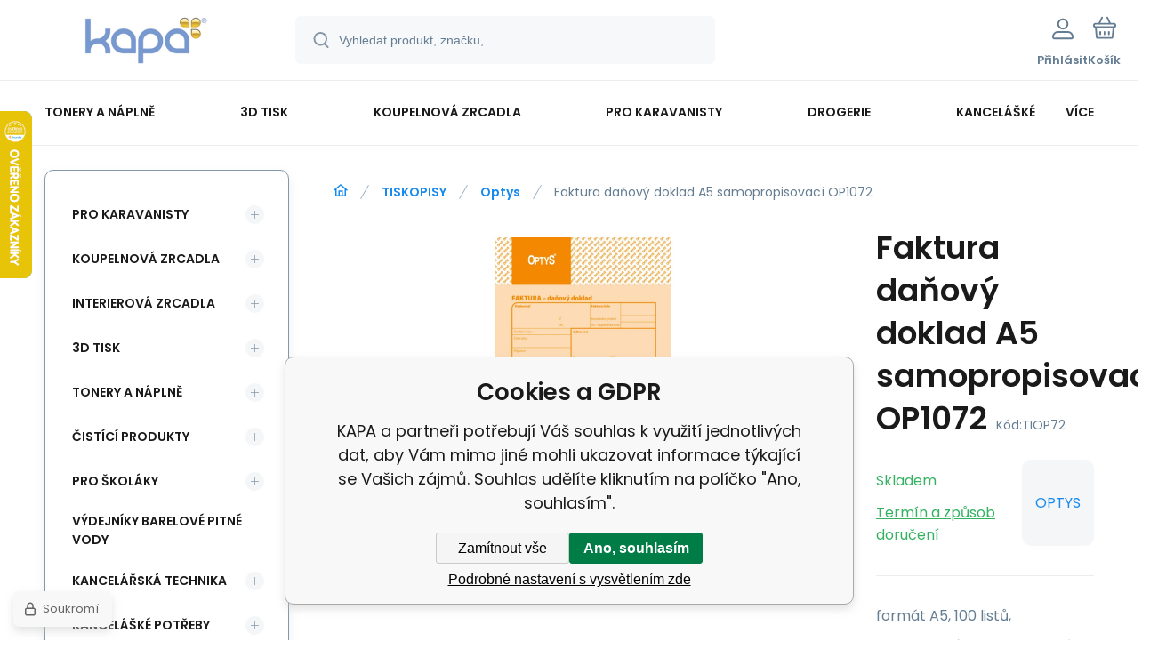

--- FILE ---
content_type: text/html; charset=utf-8
request_url: https://www.kapa-toner.cz/faktura-danovy-doklad-a5-ncr-op72/
body_size: 21064
content:
<!DOCTYPE html><html lang="cs"><head prefix="og: http://ogp.me/ns# fb: http://ogp.me/ns/fb#"><meta name="author" content="KAPA" data-binargon="{&quot;fce&quot;:&quot;6&quot;, &quot;id&quot;:&quot;965&quot;, &quot;menaId&quot;:&quot;1&quot;, &quot;menaName&quot;:&quot;Kč&quot;, &quot;languageCode&quot;:&quot;cs-CZ&quot;, &quot;skindir&quot;:&quot;demoeshopmaxi&quot;, &quot;cmslang&quot;:&quot;1&quot;, &quot;langiso&quot;:&quot;cs&quot;, &quot;skinversion&quot;:1768395675, &quot;zemeProDoruceniISO&quot;:&quot;&quot;}"><meta name="robots" content="index, follow, max-snippet:-1, max-image-preview:large"><meta http-equiv="content-type" content="text/html; charset=utf-8"><meta property="og:url" content="https://www.kapa-toner.cz/faktura-danovy-doklad-a5-ncr-op72/"/><meta property="og:site_name" content="https://www.kapa-toner.cz"/><meta property="og:description" content="Faktura daňový doklad A5 samopropisovací OP1072, Kategorie: Optys"/><meta property="og:title" content="Faktura daňový doklad A5 samopropisovací OP1072"/><link rel="alternate" href="https://www.kapa-toner.cz/faktura-danovy-doklad-a5-ncr-op72/" hreflang="cs-CZ" />
  <link rel="image_src" href="https://www.kapa-toner.cz/imagegen.php?name=tiop72/op72.jpg&ftime=1643184582&sizex=260&sizey=260" />
  <meta property="og:type" content="product"/>
  <meta property="og:image" content="https://www.kapa-toner.cz/imagegen.php?name=tiop72/op72.jpg&ftime=1643184582&sizex=260&sizey=260"/>
 <meta name="description" content="Faktura daňový doklad A5 samopropisovací OP1072, Kategorie: Optys">
<meta name="keywords" content="Faktura daňový doklad A5 samopropisovací OP1072">
<meta name="audience" content="all">
<link rel="canonical" href="https://www.kapa-toner.cz/faktura-danovy-doklad-a5-ncr-op72/"><link rel="alternate" href="https://www.kapa-toner.cz/publicdoc/rss_atom.xml" type="application/atom+xml" title=" (https://www.kapa-toner.cz)" >
			<meta name="viewport" content="width=device-width,initial-scale=1"><script data-binargon="binargonConfigMaxi">
		var binargonConfigMaxi = {
			"colorPrimary":"rgba(23,138,239,1)",
			"enableCurrency":0,
			"treeOpenLevelLimit": 0,
			"glideJsType": "carousel",
		}
	</script><link href="/skin/demoeshopmaxi/fonts/poppins/_font.css" rel="stylesheet"><style>

				:root {--image-aspect-ratio: 100 / 50;}
				.image-aspect-ratio {aspect-ratio: 100 / 50;}
				
					.commonBurgerMenu__header .commonBurgerMenu__header-logo {background-image:url(https://www.kapa-toner.cz/skin/demoeshopmaxi/logo_1.jpg);aspect-ratio:275 / 54;max-width:100%;height:51px;width:160px;background-position:center;background-size:contain;background-repeat:no-repeat;}
					.commonBurgerMenu__header-name {display: none;}
				</style><link rel="stylesheet" href="/skin/version-1768395675/demoeshopmaxi/css-obecne.css" type="text/css"><title>Faktura daňový doklad A5 samopropisovací OP1072 - KAPA</title><!--commonTemplates_head--><!--EO commonTemplates_head--></head><body class="cmsBody cmsBody--fce-6 cmsBody--lang-cz"><div class="eshopPage"><header class="header"><div class="header__container container"><div class="header__content content"><div class="header__logo"><a class="logo logo--default-false logo--header" href="https://www.kapa-toner.cz/" title="KAPA" role="banner"><img class="logo__image" src="https://www.kapa-toner.cz/imgcache/1/9/skin-demoeshopmaxi-logo-1_-1_-1_11423.png" alt="logo" width="275" height="54" title="KAPA" loading="lazy"></a></div><label class="header__search"><form class="search search--default" action="https://www.kapa-toner.cz/hledani/" method="post" role="search" id="js-search-form"><div class="search__outerContainer" id="js-search-outer-container"><div class="search__innerContainer" id="js-search-inner-container"><input type="hidden" name="send" value="1"><input type="hidden" name="listpos" value="0"><img class="search__icon" src="https://i.binargon.cz/demoeshopmaxi/search.svg" width="18" height="18" alt="search" loading="lazy"><input class="search__input exclude js-cWhisperer" type="text" name="as_search" placeholder="Vyhledat produkt, značku, ..." autocomplete="off" id="js-search-input"><button class="search__button button-primary" type="submit">Hledat</button></div></div></form></label><div class="header__contact"><div class="contact"><div class="contact__phone"><a class="phone" href="tel:prodejna558628716">prodejna 558 628 716 </a></div><div class="contact__email"><span class="contact__email-value"><a class="email" href="mailto:obchod@kapa-toner.cz">obchod@kapa-toner.cz</a></span></div></div></div><div class="header__control"><div class="control no-select"><div class="control__item control__item--search js-cWhisperer"><div class="control__item-icon"><img src="https://i.binargon.cz/demoeshopmaxi/search_thin.svg" width="21" height="21" alt="search" loading="lazy"></div><div class="control__item-title">Hledat</div></div><div class="control__item control__item--account control__item--active-false" onclick="document.querySelector('.js-common-popup[data-id=commonUserDialog]').classList.add('commonPopUp--visible')"><div class="control__item-icon"><img class="control__item-image" src="https://i.binargon.cz/demoeshopmaxi/rgba(101,125,146,1)/user.svg" width="24" height="25" alt="user" loading="lazy"></div><div class="control__item-title">Přihlásit</div></div><a class="control__item control__item--cart js-cart" href="https://www.kapa-toner.cz/pokladna/?wtemp_krok=1" title="Košík" rel="nofollow"><div class="control__item-icon"><img class="control__item-image" src="https://i.binargon.cz/demoeshopmaxi/rgba(101,125,146,1)/cart.svg" width="26" height="26" alt="cart" loading="lazy"></div><div class="control__item-title" data-mobile="Košík">Košík</div></a></div></div><div class="header__menu"><div class="commonBurger" data-commonBurger='{ "comparsion":0, "language":[{"id":1,"zkratka":"cz","selected":true}], "currency":[{"id":1,"zkratka":"Kč","selected":true},{"id":2,"zkratka":"€"}], "favorites":{"count":0}, "comparison":{"count":0}, "warrantyClaim":true, "contacts":{ "phone":"prodejna 558 628 716 ", "mobil":"mobil: 777 873 967, 608 611 195", "mail":"obchod@kapa-toner.cz" }, "prihlasen":false }'><div class="commonBurger__icon"></div><div class="commonBurger__iconDescription">menu</div></div></div></div></div></header><nav class="menu menu--default" data-overflow="vice"><div class="menu__container container container--extended"><div class="menu__content content"><span class="menu__item"><a class="menu__link menu__link--submenu" href="https://www.kapa-toner.cz/tonery-a-naplne/" title="TONERY A NÁPLNĚ" data-id="-2147483648"><span class="menu__link-text">TONERY A NÁPLNĚ</span></a></span><span class="menu__item"><a class="menu__link menu__link--submenu" href="https://www.kapa-toner.cz/3d-tisk/" title="3D TISK" data-id="-2147483612"><span class="menu__link-text">3D TISK</span></a></span><span class="menu__item"><a class="menu__link menu__link--submenu" href="https://www.kapa-toner.cz/koupelnova-zrcadla/" title="KOUPELNOVÁ ZRCADLA" data-id="-2147483631"><span class="menu__link-text">KOUPELNOVÁ ZRCADLA</span></a></span><span class="menu__item"><a class="menu__link menu__link--submenu" href="https://www.kapa-toner.cz/pro-karavanisty/" title="PRO KARAVANISTY" data-id="-2147483617"><span class="menu__link-text">PRO KARAVANISTY</span></a></span><span class="menu__item"><a class="menu__link menu__link--submenu" href="https://www.kapa-toner.cz/drogerie/" title="DROGERIE" data-id="-2147483626"><span class="menu__link-text">DROGERIE</span></a></span><span class="menu__item"><a class="menu__link menu__link--submenu" href="https://www.kapa-toner.cz/kancelaske-potreby/" title="KANCELÁŠKÉ POTŘEBY" data-id="-2147483645"><span class="menu__link-text">KANCELÁŠKÉ POTŘEBY</span></a></span><span class="menu__item"><a class="menu__link menu__link--submenu" href="https://www.kapa-toner.cz/papir-etikety-bloky-obalky/" title="PAPÍR-ETIKETY-BLOKY-OBÁLKY" data-id="-2147483642"><span class="menu__link-text">PAPÍR-ETIKETY-BLOKY-OBÁLKY</span></a></span><span class="menu__item"><a class="menu__link menu__link--submenu" href="https://www.kapa-toner.cz/tiskopisy/" title="TISKOPISY" data-id="-2147483624"><span class="menu__link-text">TISKOPISY</span></a></span><span class="menu__item"><a class="menu__link menu__link--submenu" href="https://www.kapa-toner.cz/pro-skolaky/" title="PRO ŠKOLÁKY" data-id="-2147483625"><span class="menu__link-text">PRO ŠKOLÁKY</span></a></span><span class="menu__item"><a class="menu__link menu__link--submenu" href="https://www.kapa-toner.cz/kancelarska-technika/" title="KANCELÁŘSKÁ TECHNIKA" data-id="-2147483646"><span class="menu__link-text">KANCELÁŘSKÁ TECHNIKA</span></a></span><div class="menu__dropdown js-menu-dropdown"><a class="menu__link"><span class="menu__link-text">Více</span></a></div></div><div class="menu__submenu"><div class="cSubmenu" data-id="-2147483648"><div class="cSubmenu__content thin-scrollbar"><div class="cSubmenu__grid"><div class="cSubmenu__grid-item js-submenu-item"><a class="cSubmenu__link-image" href="https://www.kapa-toner.cz/tonery-a-naplne/tonery-originalni/" title="TONERY - originální"><img class="cSubmenu__image" src="https://www.kapa-toner.cz/imgcache/c/7/publicdoc-toner-orig_70_70_34131.jpg" alt="TONERY - originální" loading="lazy" width="70" height="70"></a><a class="cSubmenu__link-name" href="https://www.kapa-toner.cz/tonery-a-naplne/tonery-originalni/" title="TONERY - originální"><span class="cSubmenu__name">TONERY - originální</span></a><ul class="cSubmenu__list"><li class="cSubmenu__list-item"><a class="cSubmenu__list-link" href="https://www.kapa-toner.cz/tonery-a-naplne/tonery-originalni/pro-brother/" title="pro Brother">pro Brother</a></li><li class="cSubmenu__list-item"><a class="cSubmenu__list-link" href="https://www.kapa-toner.cz/tonery-a-naplne/tonery-originalni/pro-hewlett-packarf/" title="pro Hewlett Packarf">pro Hewlett Packarf</a></li></ul></div><div class="cSubmenu__grid-item js-submenu-item"><a class="cSubmenu__link-image" href="https://www.kapa-toner.cz/tonery-a-naplne/tonery-kompatibilni/" title="TONERY - kompatibilní"><img class="cSubmenu__image" src="https://www.kapa-toner.cz/imgcache/1/3/publicdoc-toner-1_70_70_50834.jpg" alt="TONERY - kompatibilní" loading="lazy" width="70" height="70"></a><a class="cSubmenu__link-name" href="https://www.kapa-toner.cz/tonery-a-naplne/tonery-kompatibilni/" title="TONERY - kompatibilní"><span class="cSubmenu__name">TONERY - kompatibilní</span></a><ul class="cSubmenu__list"><li class="cSubmenu__list-item"><a class="cSubmenu__list-link" href="https://www.kapa-toner.cz/tonery-a-naplne/tonery-kompatibilni/pro-brother/" title="pro Brother">pro Brother</a></li><li class="cSubmenu__list-item"><a class="cSubmenu__list-link" href="https://www.kapa-toner.cz/tonery-a-naplne/tonery-kompatibilni/pro-canon/" title="pro Canon">pro Canon</a></li><li class="cSubmenu__list-item"><a class="cSubmenu__list-link" href="https://www.kapa-toner.cz/tonery-a-naplne/tonery-kompatibilni/pro-dell/" title="pro DELL">pro DELL</a></li><li class="cSubmenu__list-item"><a class="cSubmenu__list-link" href="https://www.kapa-toner.cz/tonery-a-naplne/tonery-kompatibilni/pro-epson/" title="pro Epson">pro Epson</a></li><li class="cSubmenu__list-item"><a class="cSubmenu__list-link" href="https://www.kapa-toner.cz/tonery-a-naplne/tonery-kompatibilni/pro-hewlett-packard/" title="pro Hewlett Packard">pro Hewlett Packard</a></li><li class="cSubmenu__list-item"><a class="cSubmenu__list-link" href="https://www.kapa-toner.cz/tonery-a-naplne/tonery-kompatibilni/konica-minolta/" title="Konica Minolta">Konica Minolta</a></li><li class="cSubmenu__list-item"><a class="cSubmenu__list-link" href="https://www.kapa-toner.cz/tonery-a-naplne/tonery-kompatibilni/pro-kyocera/" title="pro Kyocera">pro Kyocera</a></li><li class="cSubmenu__list-item"><a class="cSubmenu__list-link" href="https://www.kapa-toner.cz/tonery-a-naplne/tonery-kompatibilni/pro-lexmark/" title="pro Lexmark">pro Lexmark</a></li><li class="cSubmenu__list-item"><a class="cSubmenu__list-link" href="https://www.kapa-toner.cz/tonery-a-naplne/tonery-kompatibilni/pro-oki/" title="pro Oki">pro Oki</a></li><li class="cSubmenu__list-item"><a class="cSubmenu__list-link" href="https://www.kapa-toner.cz/tonery-a-naplne/tonery-kompatibilni/pro-panasonic/" title="pro Panasonic">pro Panasonic</a></li><li class="cSubmenu__list-item"><a class="cSubmenu__list-link" href="https://www.kapa-toner.cz/tonery-a-naplne/tonery-kompatibilni/pro-ricoh/" title="pro Ricoh">pro Ricoh</a></li><li class="cSubmenu__list-item"><a class="cSubmenu__list-link" href="https://www.kapa-toner.cz/tonery-a-naplne/tonery-kompatibilni/pro-samsung/" title="pro Samsung">pro Samsung</a></li><li class="cSubmenu__list-item"><a class="cSubmenu__list-link" href="https://www.kapa-toner.cz/tonery-a-naplne/tonery-kompatibilni/pro-xerox/" title="pro Xerox">pro Xerox</a></li><li class="cSubmenu__list-item"><a class="cSubmenu__list-link" href="https://www.kapa-toner.cz/tonery-a-naplne/tonery-kompatibilni/sady-toneru/" title="Sady tonerů">Sady tonerů</a></li></ul></div><div class="cSubmenu__grid-item js-submenu-item"><a class="cSubmenu__link-image" href="https://www.kapa-toner.cz/tonery-a-naplne/zobrazovaci-valce/" title="Zobrazovací válce"><img class="cSubmenu__image" src="https://www.kapa-toner.cz/imgcache/8/a/publicdoc-drum_70_70_47267.jpg" alt="Zobrazovací válce" loading="lazy" width="70" height="70"></a><a class="cSubmenu__link-name" href="https://www.kapa-toner.cz/tonery-a-naplne/zobrazovaci-valce/" title="Zobrazovací válce"><span class="cSubmenu__name">Zobrazovací válce</span></a><ul class="cSubmenu__list"><li class="cSubmenu__list-item"><a class="cSubmenu__list-link" href="https://www.kapa-toner.cz/tonery-a-naplne/zobrazovaci-valce/pro-hewlwtt-packard/" title="pro Hewlwtt Packard">pro Hewlwtt Packard</a></li><li class="cSubmenu__list-item"><a class="cSubmenu__list-link" href="https://www.kapa-toner.cz/tonery-a-naplne/zobrazovaci-valce/pro-brother/" title="pro Brother">pro Brother</a></li><li class="cSubmenu__list-item"><a class="cSubmenu__list-link" href="https://www.kapa-toner.cz/tonery-a-naplne/zobrazovaci-valce/pro-canon/" title="pro Canon">pro Canon</a></li><li class="cSubmenu__list-item"><a class="cSubmenu__list-link" href="https://www.kapa-toner.cz/tonery-a-naplne/zobrazovaci-valce/pro-epson/" title="pro Epson">pro Epson</a></li><li class="cSubmenu__list-item"><a class="cSubmenu__list-link" href="https://www.kapa-toner.cz/tonery-a-naplne/zobrazovaci-valce/pro-kyocera/" title="pro Kyocera">pro Kyocera</a></li><li class="cSubmenu__list-item"><a class="cSubmenu__list-link" href="https://www.kapa-toner.cz/tonery-a-naplne/zobrazovaci-valce/pro-lexmark/" title="pro Lexmark">pro Lexmark</a></li><li class="cSubmenu__list-item"><a class="cSubmenu__list-link" href="https://www.kapa-toner.cz/tonery-a-naplne/zobrazovaci-valce/pro-minolta/" title="pro Minolta">pro Minolta</a></li><li class="cSubmenu__list-item"><a class="cSubmenu__list-link" href="https://www.kapa-toner.cz/tonery-a-naplne/zobrazovaci-valce/pro-oki/" title="pro OKI">pro OKI</a></li><li class="cSubmenu__list-item"><a class="cSubmenu__list-link" href="https://www.kapa-toner.cz/tonery-a-naplne/zobrazovaci-valce/pro-samsung/" title="pro Samsung">pro Samsung</a></li><li class="cSubmenu__list-item"><a class="cSubmenu__list-link" href="https://www.kapa-toner.cz/tonery-a-naplne/zobrazovaci-valce/pro-xerox/" title="pro Xerox">pro Xerox</a></li></ul></div><div class="cSubmenu__grid-item js-submenu-item"><a class="cSubmenu__link-image" href="https://www.kapa-toner.cz/tonery-a-naplne/inkoustove-naplne/" title="Inkoustové náplně"><img class="cSubmenu__image" src="https://www.kapa-toner.cz/imgcache/0/2/publicdoc-inkost_70_70_99998.jpg" alt="Inkoustové náplně" loading="lazy" width="70" height="70"></a><a class="cSubmenu__link-name" href="https://www.kapa-toner.cz/tonery-a-naplne/inkoustove-naplne/" title="Inkoustové náplně"><span class="cSubmenu__name">Inkoustové náplně</span></a><ul class="cSubmenu__list"><li class="cSubmenu__list-item"><a class="cSubmenu__list-link" href="https://www.kapa-toner.cz/tonery-a-naplne/inkoustove-naplne/pro-hewlett-packard/" title="pro Hewlett Packard">pro Hewlett Packard</a></li><li class="cSubmenu__list-item"><a class="cSubmenu__list-link" href="https://www.kapa-toner.cz/tonery-a-naplne/inkoustove-naplne/pro-brother/" title="pro Brother">pro Brother</a></li><li class="cSubmenu__list-item"><a class="cSubmenu__list-link" href="https://www.kapa-toner.cz/tonery-a-naplne/inkoustove-naplne/pro-canon/" title="pro Canon">pro Canon</a></li><li class="cSubmenu__list-item"><a class="cSubmenu__list-link" href="https://www.kapa-toner.cz/tonery-a-naplne/inkoustove-naplne/pro-epson/" title="pro Epson">pro Epson</a></li><li class="cSubmenu__list-item"><a class="cSubmenu__list-link" href="https://www.kapa-toner.cz/tonery-a-naplne/inkoustove-naplne/pro-lexmark/" title="pro Lexmark">pro Lexmark</a></li></ul></div><div class="cSubmenu__grid-item js-submenu-item"><a class="cSubmenu__link-image" href="https://www.kapa-toner.cz/tonery-a-naplne/inkoust-plnici-sady-refill/" title="Inkoust,plnící sady,refill"><img class="cSubmenu__image" src="https://www.kapa-toner.cz/imgcache/5/f/publicdoc-refil_70_70_42727.jpg" alt="Inkoust,plnící sady,refill" loading="lazy" width="70" height="70"></a><a class="cSubmenu__link-name" href="https://www.kapa-toner.cz/tonery-a-naplne/inkoust-plnici-sady-refill/" title="Inkoust,plnící sady,refill"><span class="cSubmenu__name">Inkoust,plnící sady,refill</span></a><ul class="cSubmenu__list"><li class="cSubmenu__list-item"><a class="cSubmenu__list-link" href="https://www.kapa-toner.cz/tonery-a-naplne/inkoust-plnici-sady-refill/pro-brother/" title="pro Brother">pro Brother</a></li><li class="cSubmenu__list-item"><a class="cSubmenu__list-link" href="https://www.kapa-toner.cz/tonery-a-naplne/inkoust-plnici-sady-refill/pro-canon/" title="pro Canon">pro Canon</a></li><li class="cSubmenu__list-item"><a class="cSubmenu__list-link" href="https://www.kapa-toner.cz/tonery-a-naplne/inkoust-plnici-sady-refill/pro-epson/" title="pro Epson">pro Epson</a></li><li class="cSubmenu__list-item"><a class="cSubmenu__list-link" href="https://www.kapa-toner.cz/tonery-a-naplne/inkoust-plnici-sady-refill/pro-hp/" title="pro HP">pro HP</a></li></ul></div><div class="cSubmenu__grid-item js-submenu-item"><a class="cSubmenu__link-image" href="https://www.kapa-toner.cz/tonery-a-naplne/odpadni-nadobky/" title="Odpadní nádobky"><img class="cSubmenu__image" src="https://www.kapa-toner.cz/imgcache/1/9/publicdoc-epson-originalni-maintenance-kit-c13t366100-epson-expression-photo-xp-8505-premium-xp-6100_70_70_62874.jpg" alt="Odpadní nádobky" loading="lazy" width="70" height="70"></a><a class="cSubmenu__link-name" href="https://www.kapa-toner.cz/tonery-a-naplne/odpadni-nadobky/" title="Odpadní nádobky"><span class="cSubmenu__name">Odpadní nádobky</span></a><ul class="cSubmenu__list"><li class="cSubmenu__list-item"><a class="cSubmenu__list-link" href="https://www.kapa-toner.cz/tonery-a-naplne/odpadni-nadobky/epson/" title="EPSON">EPSON</a></li></ul></div><div class="cSubmenu__grid-item js-submenu-item"><a class="cSubmenu__link-image" href="https://www.kapa-toner.cz/tonery-a-naplne/samostatny-inkoust/" title="Samostatný inkoust"><img class="cSubmenu__image" src="https://www.kapa-toner.cz/imgcache/1/7/publicdoc-inkoust_70_70_79795.jpg" alt="Samostatný inkoust" loading="lazy" width="70" height="70"></a><a class="cSubmenu__link-name" href="https://www.kapa-toner.cz/tonery-a-naplne/samostatny-inkoust/" title="Samostatný inkoust"><span class="cSubmenu__name">Samostatný inkoust</span></a><ul class="cSubmenu__list"><li class="cSubmenu__list-item"><a class="cSubmenu__list-link" href="https://www.kapa-toner.cz/tonery-a-naplne/samostatny-inkoust/pro-brother/" title="Pro Brother">Pro Brother</a></li><li class="cSubmenu__list-item"><a class="cSubmenu__list-link" href="https://www.kapa-toner.cz/tonery-a-naplne/samostatny-inkoust/pro-canon/" title="pro Canon">pro Canon</a></li><li class="cSubmenu__list-item"><a class="cSubmenu__list-link" href="https://www.kapa-toner.cz/tonery-a-naplne/samostatny-inkoust/pro-epson/" title="pro Epson">pro Epson</a></li><li class="cSubmenu__list-item"><a class="cSubmenu__list-link" href="https://www.kapa-toner.cz/tonery-a-naplne/samostatny-inkoust/pro-hewlett-packard/" title="pro Hewlett Packard">pro Hewlett Packard</a></li></ul></div><div class="cSubmenu__grid-item js-submenu-item"><a class="cSubmenu__link-image" href="https://www.kapa-toner.cz/tonery-a-naplne/barvici-pasky/" title="Barvící pásky"><img class="cSubmenu__image" src="https://www.kapa-toner.cz/imgcache/e/b/publicdoc-paska_70_70_79528.jpg" alt="Barvící pásky" loading="lazy" width="70" height="70"></a><a class="cSubmenu__link-name" href="https://www.kapa-toner.cz/tonery-a-naplne/barvici-pasky/" title="Barvící pásky"><span class="cSubmenu__name">Barvící pásky</span></a><ul class="cSubmenu__list"><li class="cSubmenu__list-item"><a class="cSubmenu__list-link" href="https://www.kapa-toner.cz/tonery-a-naplne/barvici-pasky/korekcni-pasky/" title="korekční pásky">korekční pásky</a></li><li class="cSubmenu__list-item"><a class="cSubmenu__list-link" href="https://www.kapa-toner.cz/tonery-a-naplne/barvici-pasky/pro-kalkulacky/" title="pro kalkulačky">pro kalkulačky</a></li><li class="cSubmenu__list-item"><a class="cSubmenu__list-link" href="https://www.kapa-toner.cz/tonery-a-naplne/barvici-pasky/pro-pokladny/" title="pro pokladny">pro pokladny</a></li><li class="cSubmenu__list-item"><a class="cSubmenu__list-link" href="https://www.kapa-toner.cz/tonery-a-naplne/barvici-pasky/pro-psaci-stroje/" title="pro psací stroje">pro psací stroje</a></li><li class="cSubmenu__list-item"><a class="cSubmenu__list-link" href="https://www.kapa-toner.cz/tonery-a-naplne/barvici-pasky/pro-tiskarny/" title="pro tiskárny">pro tiskárny</a></li></ul></div><div class="cSubmenu__grid-item js-submenu-item"><a class="cSubmenu__link-image" href="https://www.kapa-toner.cz/tonery-a-naplne/faxove-folie/" title="Faxové fólie"><img class="cSubmenu__image" src="https://www.kapa-toner.cz/imgcache/7/a/publicdoc-fax-fol_70_70_28495.jpg" alt="Faxové fólie" loading="lazy" width="70" height="70"></a><a class="cSubmenu__link-name" href="https://www.kapa-toner.cz/tonery-a-naplne/faxove-folie/" title="Faxové fólie"><span class="cSubmenu__name">Faxové fólie</span></a><ul class="cSubmenu__list"><li class="cSubmenu__list-item"><a class="cSubmenu__list-link" href="https://www.kapa-toner.cz/tonery-a-naplne/faxove-folie/pro-brother/" title="pro Brother">pro Brother</a></li><li class="cSubmenu__list-item"><a class="cSubmenu__list-link" href="https://www.kapa-toner.cz/tonery-a-naplne/faxove-folie/pro-panasonic/" title="pro Panasonic">pro Panasonic</a></li><li class="cSubmenu__list-item"><a class="cSubmenu__list-link" href="https://www.kapa-toner.cz/tonery-a-naplne/faxove-folie/pro-philips/" title="pro Philips">pro Philips</a></li><li class="cSubmenu__list-item"><a class="cSubmenu__list-link" href="https://www.kapa-toner.cz/tonery-a-naplne/faxove-folie/pro-sharp/" title="pro Sharp">pro Sharp</a></li><li class="cSubmenu__list-item"><a class="cSubmenu__list-link" href="https://www.kapa-toner.cz/tonery-a-naplne/faxove-folie/pro-toshiba/" title="pro Toshiba">pro Toshiba</a></li></ul></div><div class="cSubmenu__grid-item js-submenu-item"><a class="cSubmenu__link-image" href="https://www.kapa-toner.cz/tonery-a-naplne/reklamni-predmety/" title="Reklamní předměty"><div class="cSubmenu__image cSubmenu__image--none"></div></a><a class="cSubmenu__link-name" href="https://www.kapa-toner.cz/tonery-a-naplne/reklamni-predmety/" title="Reklamní předměty"><span class="cSubmenu__name">Reklamní předměty</span></a></div></div></div></div><div class="cSubmenu" data-id="-2147483612"><div class="cSubmenu__content thin-scrollbar"><div class="cSubmenu__grid"><div class="cSubmenu__grid-item js-submenu-item"><a class="cSubmenu__link-image" href="https://www.kapa-toner.cz/3d-tisk/filamenty-pro-3d-tisk/" title="Filamenty pro 3D tisk"><img class="cSubmenu__image" src="https://www.kapa-toner.cz/imgcache/d/c/publicdoc-filamenty-pro-lab-1_70_70_124306.jpg" alt="Filamenty pro 3D tisk" loading="lazy" width="70" height="70"></a><a class="cSubmenu__link-name" href="https://www.kapa-toner.cz/3d-tisk/filamenty-pro-3d-tisk/" title="Filamenty pro 3D tisk"><span class="cSubmenu__name">Filamenty pro 3D tisk</span></a><ul class="cSubmenu__list"><li class="cSubmenu__list-item"><a class="cSubmenu__list-link" href="https://www.kapa-toner.cz/3d-tisk/filamenty-pro-3d-tisk/abs/" title="ABS +">ABS +</a></li><li class="cSubmenu__list-item"><a class="cSubmenu__list-link" href="https://www.kapa-toner.cz/3d-tisk/filamenty-pro-3d-tisk/asa/" title="ASA">ASA</a></li><li class="cSubmenu__list-item"><a class="cSubmenu__list-link" href="https://www.kapa-toner.cz/3d-tisk/filamenty-pro-3d-tisk/pa12-cf15/" title="PA12 + CF15">PA12 + CF15</a></li><li class="cSubmenu__list-item"><a class="cSubmenu__list-link" href="https://www.kapa-toner.cz/3d-tisk/filamenty-pro-3d-tisk/petg/" title="PETG">PETG</a></li><li class="cSubmenu__list-item"><a class="cSubmenu__list-link" href="https://www.kapa-toner.cz/3d-tisk/filamenty-pro-3d-tisk/pla/" title="PLA+">PLA+</a></li><li class="cSubmenu__list-item"><a class="cSubmenu__list-link" href="https://www.kapa-toner.cz/3d-tisk/filamenty-pro-3d-tisk/pla-1/" title="PLA">PLA</a></li><li class="cSubmenu__list-item"><a class="cSubmenu__list-link" href="https://www.kapa-toner.cz/3d-tisk/filamenty-pro-3d-tisk/pla-matte/" title="PLA Matte">PLA Matte</a></li><li class="cSubmenu__list-item"><a class="cSubmenu__list-link" href="https://www.kapa-toner.cz/3d-tisk/filamenty-pro-3d-tisk/pla-meta/" title="PLA Meta">PLA Meta</a></li><li class="cSubmenu__list-item"><a class="cSubmenu__list-link" href="https://www.kapa-toner.cz/3d-tisk/filamenty-pro-3d-tisk/pla-silk/" title="PLA Silk">PLA Silk</a></li><li class="cSubmenu__list-item"><a class="cSubmenu__list-link" href="https://www.kapa-toner.cz/3d-tisk/filamenty-pro-3d-tisk/pla-galaxy-glitter/" title="PLA Galaxy (glitter)">PLA Galaxy (glitter)</a></li><li class="cSubmenu__list-item"><a class="cSubmenu__list-link" href="https://www.kapa-toner.cz/3d-tisk/filamenty-pro-3d-tisk/pla-marble-wood-mramor-drevo/" title="PLA Marble / Wood (mramor/dřevo)">PLA Marble / Wood (mramor/dřevo)</a></li><li class="cSubmenu__list-item"><a class="cSubmenu__list-link" href="https://www.kapa-toner.cz/3d-tisk/filamenty-pro-3d-tisk/pla-glow-in-dark-fluorescencni/" title="PLA Glow in dark (Fluorescenční)">PLA Glow in dark (Fluorescenční)</a></li><li class="cSubmenu__list-item"><a class="cSubmenu__list-link" href="https://www.kapa-toner.cz/3d-tisk/filamenty-pro-3d-tisk/pla-hs-high-speed-vysokorychlostni/" title="PLA HS-High Speed (vysokorychlostní)">PLA HS-High Speed (vysokorychlostní)</a></li><li class="cSubmenu__list-item"><a class="cSubmenu__list-link" href="https://www.kapa-toner.cz/3d-tisk/filamenty-pro-3d-tisk/pla-carbon-fiber-uhlikove-vlakno/" title="PLA Carbon Fiber (uhlíkové vlákno)">PLA Carbon Fiber (uhlíkové vlákno)</a></li><li class="cSubmenu__list-item"><a class="cSubmenu__list-link" href="https://www.kapa-toner.cz/3d-tisk/filamenty-pro-3d-tisk/tpu/" title="TPU">TPU</a></li></ul></div></div></div></div><div class="cSubmenu" data-id="-2147483631"><div class="cSubmenu__content thin-scrollbar"><div class="cSubmenu__grid"><div class="cSubmenu__grid-item js-submenu-item"><a class="cSubmenu__link-image" href="https://www.kapa-toner.cz/koupelnova-zrcadla/zrcadla-za-zvyhodnenou-cenu-skladem/" title="ZRCADLA ZA ZVÝHODNĚNOU CENU, SKLADEM"><img class="cSubmenu__image" src="https://www.kapa-toner.cz/imgcache/e/8/publicdoc-vyhodna-cena_70_70_14422.jpg" alt="ZRCADLA ZA ZVÝHODNĚNOU CENU, SKLADEM" loading="lazy" width="70" height="70"></a><a class="cSubmenu__link-name" href="https://www.kapa-toner.cz/koupelnova-zrcadla/zrcadla-za-zvyhodnenou-cenu-skladem/" title="ZRCADLA ZA ZVÝHODNĚNOU CENU, SKLADEM"><span class="cSubmenu__name">ZRCADLA ZA ZVÝHODNĚNOU CENU, SKLADEM</span></a></div><div class="cSubmenu__grid-item js-submenu-item"><a class="cSubmenu__link-image" href="https://www.kapa-toner.cz/koupelnova-zrcadla/zrcadla-s-led-osvetlenim-a-podsvicenim/" title="ZRCADLA S LED OSVĚTLENÍM A PODSVÍCENÍM"><img class="cSubmenu__image" src="https://www.kapa-toner.cz/imgcache/6/5/publicdoc-atlanta-4-16_70_70_199312.jpg" alt="ZRCADLA S LED OSVĚTLENÍM A PODSVÍCENÍM" loading="lazy" width="70" height="70"></a><a class="cSubmenu__link-name" href="https://www.kapa-toner.cz/koupelnova-zrcadla/zrcadla-s-led-osvetlenim-a-podsvicenim/" title="ZRCADLA S LED OSVĚTLENÍM A PODSVÍCENÍM"><span class="cSubmenu__name">ZRCADLA S LED OSVĚTLENÍM A PODSVÍCENÍM</span></a><ul class="cSubmenu__list"><li class="cSubmenu__list-item"><a class="cSubmenu__list-link" href="https://www.kapa-toner.cz/koupelnova-zrcadla/zrcadla-s-led-osvetlenim-a-podsvicenim/hranata/" title="HRANATÁ">HRANATÁ</a></li><li class="cSubmenu__list-item"><a class="cSubmenu__list-link" href="https://www.kapa-toner.cz/koupelnova-zrcadla/zrcadla-s-led-osvetlenim-a-podsvicenim/hranata-oble-rohy/" title="HRANATÁ OBLÉ ROHY">HRANATÁ OBLÉ ROHY</a></li><li class="cSubmenu__list-item"><a class="cSubmenu__list-link" href="https://www.kapa-toner.cz/koupelnova-zrcadla/zrcadla-s-led-osvetlenim-a-podsvicenim/zaoblena/" title="ZAOBLENÁ">ZAOBLENÁ</a></li><li class="cSubmenu__list-item"><a class="cSubmenu__list-link" href="https://www.kapa-toner.cz/koupelnova-zrcadla/zrcadla-s-led-osvetlenim-a-podsvicenim/kulata/" title="KULATÁ">KULATÁ</a></li><li class="cSubmenu__list-item"><a class="cSubmenu__list-link" href="https://www.kapa-toner.cz/koupelnova-zrcadla/zrcadla-s-led-osvetlenim-a-podsvicenim/elipsy/" title="ELIPSY">ELIPSY</a></li><li class="cSubmenu__list-item"><a class="cSubmenu__list-link" href="https://www.kapa-toner.cz/koupelnova-zrcadla/zrcadla-s-led-osvetlenim-a-podsvicenim/nepravidelne-tvary/" title="NEPRAVIDELNÉ TVARY">NEPRAVIDELNÉ TVARY</a></li><li class="cSubmenu__list-item"><a class="cSubmenu__list-link" href="https://www.kapa-toner.cz/koupelnova-zrcadla/zrcadla-s-led-osvetlenim-a-podsvicenim/pulkulata/" title="PŮLKULATÁ">PŮLKULATÁ</a></li><li class="cSubmenu__list-item"><a class="cSubmenu__list-link" href="https://www.kapa-toner.cz/koupelnova-zrcadla/zrcadla-s-led-osvetlenim-a-podsvicenim/doplnky-k-zrcadlum-led/" title="Doplňky k zrcadlům LED">Doplňky k zrcadlům LED</a></li></ul></div><div class="cSubmenu__grid-item js-submenu-item"><a class="cSubmenu__link-image" href="https://www.kapa-toner.cz/koupelnova-zrcadla/zrcadla-s-led-osvetlenim-premium/" title="ZRCADLA S LED OSVĚTLENÍM PREMIUM "><img class="cSubmenu__image" src="https://www.kapa-toner.cz/imgcache/e/0/publicdoc-atlanta-premium-2_70_70_99650.jpg" alt="ZRCADLA S LED OSVĚTLENÍM PREMIUM " loading="lazy" width="70" height="70"></a><a class="cSubmenu__link-name" href="https://www.kapa-toner.cz/koupelnova-zrcadla/zrcadla-s-led-osvetlenim-premium/" title="ZRCADLA S LED OSVĚTLENÍM PREMIUM "><span class="cSubmenu__name">ZRCADLA S LED OSVĚTLENÍM PREMIUM </span></a><ul class="cSubmenu__list"><li class="cSubmenu__list-item"><a class="cSubmenu__list-link" href="https://www.kapa-toner.cz/koupelnova-zrcadla/zrcadla-s-led-osvetlenim-premium/hranata/" title="HRANATÁ">HRANATÁ</a></li><li class="cSubmenu__list-item"><a class="cSubmenu__list-link" href="https://www.kapa-toner.cz/koupelnova-zrcadla/zrcadla-s-led-osvetlenim-premium/hranata-oble-rohy/" title="HRANATÁ OBLÉ ROHY">HRANATÁ OBLÉ ROHY</a></li><li class="cSubmenu__list-item"><a class="cSubmenu__list-link" href="https://www.kapa-toner.cz/koupelnova-zrcadla/zrcadla-s-led-osvetlenim-premium/zaoblena/" title="ZAOBLENÁ">ZAOBLENÁ</a></li><li class="cSubmenu__list-item"><a class="cSubmenu__list-link" href="https://www.kapa-toner.cz/koupelnova-zrcadla/zrcadla-s-led-osvetlenim-premium/kulata/" title="KULATÁ">KULATÁ</a></li><li class="cSubmenu__list-item"><a class="cSubmenu__list-link" href="https://www.kapa-toner.cz/koupelnova-zrcadla/zrcadla-s-led-osvetlenim-premium/elipsy/" title="ELIPSY">ELIPSY</a></li><li class="cSubmenu__list-item"><a class="cSubmenu__list-link" href="https://www.kapa-toner.cz/koupelnova-zrcadla/zrcadla-s-led-osvetlenim-premium/doplnky-k-zrcadlum-led-premium/" title="Doplňky k zrcadlům LED PREMIUM">Doplňky k zrcadlům LED PREMIUM</a></li></ul></div><div class="cSubmenu__grid-item js-submenu-item"><a class="cSubmenu__link-image" href="https://www.kapa-toner.cz/koupelnova-zrcadla/atypicke-rozmery-a-specialni-pozadavky/" title="ATYPICKÉ ROZMĚRY A SPECIÁLNÍ POŽADAVKY"><img class="cSubmenu__image" src="https://www.kapa-toner.cz/imgcache/d/1/publicdoc-zugar-zrcadla-do-podkrovi-led-luta-2566_70_70_253783.jpg" alt="ATYPICKÉ ROZMĚRY A SPECIÁLNÍ POŽADAVKY" loading="lazy" width="70" height="70"></a><a class="cSubmenu__link-name" href="https://www.kapa-toner.cz/koupelnova-zrcadla/atypicke-rozmery-a-specialni-pozadavky/" title="ATYPICKÉ ROZMĚRY A SPECIÁLNÍ POŽADAVKY"><span class="cSubmenu__name">ATYPICKÉ ROZMĚRY A SPECIÁLNÍ POŽADAVKY</span></a></div><div class="cSubmenu__grid-item js-submenu-item"><a class="cSubmenu__link-image" href="https://www.kapa-toner.cz/koupelnova-zrcadla/loft-led-zrcadla-s-led-osvetlenim-v-hlinikovem-ramu/" title="LOFT LED ZRCADLA S LED OSVĚTLENÍM V HLINÍKOVÉM RÁMU"><img class="cSubmenu__image" src="https://www.kapa-toner.cz/imgcache/b/3/publicdoc-london-4_70_70_732390.jpg" alt="LOFT LED ZRCADLA S LED OSVĚTLENÍM V HLINÍKOVÉM RÁMU" loading="lazy" width="70" height="70"></a><a class="cSubmenu__link-name" href="https://www.kapa-toner.cz/koupelnova-zrcadla/loft-led-zrcadla-s-led-osvetlenim-v-hlinikovem-ramu/" title="LOFT LED ZRCADLA S LED OSVĚTLENÍM V HLINÍKOVÉM RÁMU"><span class="cSubmenu__name">LOFT LED ZRCADLA S LED OSVĚTLENÍM V HLINÍKOVÉM RÁMU</span></a><ul class="cSubmenu__list"><li class="cSubmenu__list-item"><a class="cSubmenu__list-link" href="https://www.kapa-toner.cz/koupelnova-zrcadla/loft-led-zrcadla-s-led-osvetlenim-v-hlinikovem-ramu/kulata/" title="kulatá">kulatá</a></li><li class="cSubmenu__list-item"><a class="cSubmenu__list-link" href="https://www.kapa-toner.cz/koupelnova-zrcadla/loft-led-zrcadla-s-led-osvetlenim-v-hlinikovem-ramu/zaoblene-rohy/" title="zaoblené rohy">zaoblené rohy</a></li><li class="cSubmenu__list-item"><a class="cSubmenu__list-link" href="https://www.kapa-toner.cz/koupelnova-zrcadla/loft-led-zrcadla-s-led-osvetlenim-v-hlinikovem-ramu/doplnky-k-loft-led-zrcadlum/" title="Doplňky k LOFT LED zrcadlům">Doplňky k LOFT LED zrcadlům</a></li></ul></div><div class="cSubmenu__grid-item js-submenu-item"><a class="cSubmenu__link-image" href="https://www.kapa-toner.cz/koupelnova-zrcadla/loft-zrcadla-bez-osvetleni-v-hlinikovem-ramu/" title="LOFT ZRCADLA BEZ OSVĚTLENÍ V HLINÍKOVÉM RÁMU"><img class="cSubmenu__image" src="https://www.kapa-toner.cz/imgcache/f/2/publicdoc-loft-kulate-5_70_70_513960.jpg" alt="LOFT ZRCADLA BEZ OSVĚTLENÍ V HLINÍKOVÉM RÁMU" loading="lazy" width="70" height="70"></a><a class="cSubmenu__link-name" href="https://www.kapa-toner.cz/koupelnova-zrcadla/loft-zrcadla-bez-osvetleni-v-hlinikovem-ramu/" title="LOFT ZRCADLA BEZ OSVĚTLENÍ V HLINÍKOVÉM RÁMU"><span class="cSubmenu__name">LOFT ZRCADLA BEZ OSVĚTLENÍ V HLINÍKOVÉM RÁMU</span></a><ul class="cSubmenu__list"><li class="cSubmenu__list-item"><a class="cSubmenu__list-link" href="https://www.kapa-toner.cz/koupelnova-zrcadla/loft-zrcadla-bez-osvetleni-v-hlinikovem-ramu/kulata/" title="kulatá">kulatá</a></li><li class="cSubmenu__list-item"><a class="cSubmenu__list-link" href="https://www.kapa-toner.cz/koupelnova-zrcadla/loft-zrcadla-bez-osvetleni-v-hlinikovem-ramu/zaoblene-rohy/" title="zaoblené rohy">zaoblené rohy</a></li><li class="cSubmenu__list-item"><a class="cSubmenu__list-link" href="https://www.kapa-toner.cz/koupelnova-zrcadla/loft-zrcadla-bez-osvetleni-v-hlinikovem-ramu/elipsy/" title="elipsy">elipsy</a></li></ul></div><div class="cSubmenu__grid-item js-submenu-item"><a class="cSubmenu__link-image" href="https://www.kapa-toner.cz/koupelnova-zrcadla/zrcadla-bez-osvetleni/" title="ZRCADLA BEZ OSVĚTLENÍ"><img class="cSubmenu__image" src="https://www.kapa-toner.cz/imgcache/a/f/publicdoc-zaokrouhlene-1-2_70_70_1056833.jpg" alt="ZRCADLA BEZ OSVĚTLENÍ" loading="lazy" width="70" height="70"></a><a class="cSubmenu__link-name" href="https://www.kapa-toner.cz/koupelnova-zrcadla/zrcadla-bez-osvetleni/" title="ZRCADLA BEZ OSVĚTLENÍ"><span class="cSubmenu__name">ZRCADLA BEZ OSVĚTLENÍ</span></a><ul class="cSubmenu__list"><li class="cSubmenu__list-item"><a class="cSubmenu__list-link" href="https://www.kapa-toner.cz/koupelnova-zrcadla/zrcadla-bez-osvetleni/zaoblena/" title="Zaoblená">Zaoblená</a></li><li class="cSubmenu__list-item"><a class="cSubmenu__list-link" href="https://www.kapa-toner.cz/koupelnova-zrcadla/zrcadla-bez-osvetleni/hranata/" title="Hranatá">Hranatá</a></li><li class="cSubmenu__list-item"><a class="cSubmenu__list-link" href="https://www.kapa-toner.cz/koupelnova-zrcadla/zrcadla-bez-osvetleni/kulata/" title="Kulatá">Kulatá</a></li><li class="cSubmenu__list-item"><a class="cSubmenu__list-link" href="https://www.kapa-toner.cz/koupelnova-zrcadla/zrcadla-bez-osvetleni/pulkulata/" title="Půlkulatá">Půlkulatá</a></li></ul></div></div></div></div><div class="cSubmenu" data-id="-2147483617"><div class="cSubmenu__content thin-scrollbar"><div class="cSubmenu__grid"><div class="cSubmenu__grid-item js-submenu-item"><a class="cSubmenu__link-image" href="https://www.kapa-toner.cz/pro-karavanisty/wc-chemie-a-chemicke-wc/" title="WC CHEMIE A CHEMICKÉ WC"><img class="cSubmenu__image" src="https://www.kapa-toner.cz/imgcache/8/5/publicdoc-1530-9_70_70_420271.jpg" alt="WC CHEMIE A CHEMICKÉ WC" loading="lazy" width="70" height="70"></a><a class="cSubmenu__link-name" href="https://www.kapa-toner.cz/pro-karavanisty/wc-chemie-a-chemicke-wc/" title="WC CHEMIE A CHEMICKÉ WC"><span class="cSubmenu__name">WC CHEMIE A CHEMICKÉ WC</span></a><ul class="cSubmenu__list"><li class="cSubmenu__list-item"><a class="cSubmenu__list-link" href="https://www.kapa-toner.cz/pro-karavanisty/wc-chemie-a-chemicke-wc/cenove-vyhodne-sety/" title="CENOVĚ VÝHODNÉ SETY">CENOVĚ VÝHODNÉ SETY</a></li><li class="cSubmenu__list-item"><a class="cSubmenu__list-link" href="https://www.kapa-toner.cz/pro-karavanisty/wc-chemie-a-chemicke-wc/rozkladovy-toaletni-papir/" title="Rozkladový toaletní papír">Rozkladový toaletní papír</a></li><li class="cSubmenu__list-item"><a class="cSubmenu__list-link" href="https://www.kapa-toner.cz/pro-karavanisty/wc-chemie-a-chemicke-wc/tekute-prostredky/" title="Tekuté prostředky">Tekuté prostředky</a></li><li class="cSubmenu__list-item"><a class="cSubmenu__list-link" href="https://www.kapa-toner.cz/pro-karavanisty/wc-chemie-a-chemicke-wc/kapsle-rozkladova-chemie/" title="Kapsle rozkladová chemie">Kapsle rozkladová chemie</a></li><li class="cSubmenu__list-item"><a class="cSubmenu__list-link" href="https://www.kapa-toner.cz/pro-karavanisty/wc-chemie-a-chemicke-wc/chemicke-wc/" title="Chemické WC">Chemické WC</a></li><li class="cSubmenu__list-item"><a class="cSubmenu__list-link" href="https://www.kapa-toner.cz/pro-karavanisty/wc-chemie-a-chemicke-wc/ostatni-potreby/" title="Ostatní potřeby">Ostatní potřeby</a></li></ul></div><div class="cSubmenu__grid-item js-submenu-item"><a class="cSubmenu__link-image" href="https://www.kapa-toner.cz/pro-karavanisty/cistici-prostredky-chemie/" title="ČISTÍCÍ PROSTŘEDKY , CHEMIE"><img class="cSubmenu__image" src="https://www.kapa-toner.cz/imgcache/0/8/publicdoc-rv-shampoo-2_70_70_29127.jpg" alt="ČISTÍCÍ PROSTŘEDKY , CHEMIE" loading="lazy" width="70" height="70"></a><a class="cSubmenu__link-name" href="https://www.kapa-toner.cz/pro-karavanisty/cistici-prostredky-chemie/" title="ČISTÍCÍ PROSTŘEDKY , CHEMIE"><span class="cSubmenu__name">ČISTÍCÍ PROSTŘEDKY , CHEMIE</span></a><ul class="cSubmenu__list"><li class="cSubmenu__list-item"><a class="cSubmenu__list-link" href="https://www.kapa-toner.cz/pro-karavanisty/cistici-prostredky-chemie/chemie-cistice-sampony/" title="chemie, čističe,šampony">chemie, čističe,šampony</a></li><li class="cSubmenu__list-item"><a class="cSubmenu__list-link" href="https://www.kapa-toner.cz/pro-karavanisty/cistici-prostredky-chemie/kartace/" title="kartáče">kartáče</a></li></ul></div><div class="cSubmenu__grid-item js-submenu-item"><a class="cSubmenu__link-image" href="https://www.kapa-toner.cz/pro-karavanisty/termoizolacni-potahy-a-plachty-na-obytne-vozy-a-karavany/" title="TERMOIZOLAČNÍ POTAHY A PLACHTY NA OBYTNÉ VOZY A KARAVANY"><img class="cSubmenu__image" src="https://www.kapa-toner.cz/imgcache/0/8/publicdoc-zeker-mk8-1-2_70_70_119476.jpg" alt="TERMOIZOLAČNÍ POTAHY A PLACHTY NA OBYTNÉ VOZY A KARAVANY" loading="lazy" width="70" height="70"></a><a class="cSubmenu__link-name" href="https://www.kapa-toner.cz/pro-karavanisty/termoizolacni-potahy-a-plachty-na-obytne-vozy-a-karavany/" title="TERMOIZOLAČNÍ POTAHY A PLACHTY NA OBYTNÉ VOZY A KARAVANY"><span class="cSubmenu__name">TERMOIZOLAČNÍ POTAHY A PLACHTY NA OBYTNÉ VOZY A KARAVANY</span></a><ul class="cSubmenu__list"><li class="cSubmenu__list-item"><a class="cSubmenu__list-link" href="https://www.kapa-toner.cz/pro-karavanisty/termoizolacni-potahy-a-plachty-na-obytne-vozy-a-karavany/letni-potah-termoizolacni/" title="LETNÍ POTAH TERMOIZOLAČNÍ">LETNÍ POTAH TERMOIZOLAČNÍ</a></li><li class="cSubmenu__list-item"><a class="cSubmenu__list-link" href="https://www.kapa-toner.cz/pro-karavanisty/termoizolacni-potahy-a-plachty-na-obytne-vozy-a-karavany/mercedes-sprinter/" title="MERCEDES SPRINTER">MERCEDES SPRINTER</a></li><li class="cSubmenu__list-item"><a class="cSubmenu__list-link" href="https://www.kapa-toner.cz/pro-karavanisty/termoizolacni-potahy-a-plachty-na-obytne-vozy-a-karavany/opel-vivaro/" title="OPEL Vivaro">OPEL Vivaro</a></li><li class="cSubmenu__list-item"><a class="cSubmenu__list-link" href="https://www.kapa-toner.cz/pro-karavanisty/termoizolacni-potahy-a-plachty-na-obytne-vozy-a-karavany/toyota-proace/" title="TOYOTA Proace">TOYOTA Proace</a></li><li class="cSubmenu__list-item"><a class="cSubmenu__list-link" href="https://www.kapa-toner.cz/pro-karavanisty/termoizolacni-potahy-a-plachty-na-obytne-vozy-a-karavany/citroen-jumpy-jumper-c25/" title="CITROEN JUMPY,JUMPER,C25">CITROEN JUMPY,JUMPER,C25</a></li><li class="cSubmenu__list-item"><a class="cSubmenu__list-link" href="https://www.kapa-toner.cz/pro-karavanisty/termoizolacni-potahy-a-plachty-na-obytne-vozy-a-karavany/man-teg/" title="MAN TEG">MAN TEG</a></li><li class="cSubmenu__list-item"><a class="cSubmenu__list-link" href="https://www.kapa-toner.cz/pro-karavanisty/termoizolacni-potahy-a-plachty-na-obytne-vozy-a-karavany/renault-master/" title="RENAULT MASTER">RENAULT MASTER</a></li><li class="cSubmenu__list-item"><a class="cSubmenu__list-link" href="https://www.kapa-toner.cz/pro-karavanisty/termoizolacni-potahy-a-plachty-na-obytne-vozy-a-karavany/vw/" title="VW">VW</a></li><li class="cSubmenu__list-item"><a class="cSubmenu__list-link" href="https://www.kapa-toner.cz/pro-karavanisty/termoizolacni-potahy-a-plachty-na-obytne-vozy-a-karavany/fiat-ducato/" title="FIAT DUCATO">FIAT DUCATO</a></li><li class="cSubmenu__list-item"><a class="cSubmenu__list-link" href="https://www.kapa-toner.cz/pro-karavanisty/termoizolacni-potahy-a-plachty-na-obytne-vozy-a-karavany/ford-transit/" title="FORD TRANSIT">FORD TRANSIT</a></li><li class="cSubmenu__list-item"><a class="cSubmenu__list-link" href="https://www.kapa-toner.cz/pro-karavanisty/termoizolacni-potahy-a-plachty-na-obytne-vozy-a-karavany/peugeot-boxer-expert-j5/" title="PEUGEOT BOXER,EXPERT,J5">PEUGEOT BOXER,EXPERT,J5</a></li><li class="cSubmenu__list-item"><a class="cSubmenu__list-link" href="https://www.kapa-toner.cz/pro-karavanisty/termoizolacni-potahy-a-plachty-na-obytne-vozy-a-karavany/ostatni-kryty-a-plachty/" title="OSTATNÍ KRYTY A PLACHTY">OSTATNÍ KRYTY A PLACHTY</a></li></ul></div><div class="cSubmenu__grid-item js-submenu-item"><a class="cSubmenu__link-image" href="https://www.kapa-toner.cz/pro-karavanisty/prislusenstvi-k-markyze/" title="PŘÍSLUŠENSTVÍ K MARKÝZE"><img class="cSubmenu__image" src="https://www.kapa-toner.cz/imgcache/d/8/publicdoc-predni-2_70_70_76478.jpg" alt="PŘÍSLUŠENSTVÍ K MARKÝZE" loading="lazy" width="70" height="70"></a><a class="cSubmenu__link-name" href="https://www.kapa-toner.cz/pro-karavanisty/prislusenstvi-k-markyze/" title="PŘÍSLUŠENSTVÍ K MARKÝZE"><span class="cSubmenu__name">PŘÍSLUŠENSTVÍ K MARKÝZE</span></a><ul class="cSubmenu__list"><li class="cSubmenu__list-item"><a class="cSubmenu__list-link" href="https://www.kapa-toner.cz/pro-karavanisty/prislusenstvi-k-markyze/bocnice-a-predni-dily/" title="Bočnice a přední díly">Bočnice a přední díly</a></li><li class="cSubmenu__list-item"><a class="cSubmenu__list-link" href="https://www.kapa-toner.cz/pro-karavanisty/prislusenstvi-k-markyze/kotvici-material/" title="Kotvící materiál">Kotvící materiál</a></li><li class="cSubmenu__list-item"><a class="cSubmenu__list-link" href="https://www.kapa-toner.cz/pro-karavanisty/prislusenstvi-k-markyze/predstany/" title="Předstany">Předstany</a></li></ul></div><div class="cSubmenu__grid-item js-submenu-item"><a class="cSubmenu__link-image" href="https://www.kapa-toner.cz/pro-karavanisty/ecoflow/" title="ECOFLOW"><img class="cSubmenu__image" src="https://www.kapa-toner.cz/imgcache/2/4/publicdoc-1ecor620p-2_70_70_250273.jpg" alt="ECOFLOW" loading="lazy" width="70" height="70"></a><a class="cSubmenu__link-name" href="https://www.kapa-toner.cz/pro-karavanisty/ecoflow/" title="ECOFLOW"><span class="cSubmenu__name">ECOFLOW</span></a><ul class="cSubmenu__list"><li class="cSubmenu__list-item"><a class="cSubmenu__list-link" href="https://www.kapa-toner.cz/pro-karavanisty/ecoflow/nabijeci-stanice/" title="NABÍJECÍ STANICE">NABÍJECÍ STANICE</a></li><li class="cSubmenu__list-item"><a class="cSubmenu__list-link" href="https://www.kapa-toner.cz/pro-karavanisty/ecoflow/solarni-panely/" title="SOLÁRNÍ PANELY">SOLÁRNÍ PANELY</a></li><li class="cSubmenu__list-item"><a class="cSubmenu__list-link" href="https://www.kapa-toner.cz/pro-karavanisty/ecoflow/prislusenstvi/" title="PŘÍSLUŠENSTVÍ">PŘÍSLUŠENSTVÍ</a></li></ul></div><div class="cSubmenu__grid-item js-submenu-item"><a class="cSubmenu__link-image" href="https://www.kapa-toner.cz/pro-karavanisty/vnejsi-doplnky-pro-karavany/" title="VNĚJŠÍ DOPLŇKY PRO KARAVANY"><img class="cSubmenu__image" src="https://www.kapa-toner.cz/imgcache/0/a/publicdoc-137247-1-1_70_70_563314.jpg" alt="VNĚJŠÍ DOPLŇKY PRO KARAVANY" loading="lazy" width="70" height="70"></a><a class="cSubmenu__link-name" href="https://www.kapa-toner.cz/pro-karavanisty/vnejsi-doplnky-pro-karavany/" title="VNĚJŠÍ DOPLŇKY PRO KARAVANY"><span class="cSubmenu__name">VNĚJŠÍ DOPLŇKY PRO KARAVANY</span></a><ul class="cSubmenu__list"><li class="cSubmenu__list-item"><a class="cSubmenu__list-link" href="https://www.kapa-toner.cz/pro-karavanisty/vnejsi-doplnky-pro-karavany/oznaceni-vozidla/" title="Označení vozidla">Označení vozidla</a></li><li class="cSubmenu__list-item"><a class="cSubmenu__list-link" href="https://www.kapa-toner.cz/pro-karavanisty/vnejsi-doplnky-pro-karavany/vyrovnavaci-najezdy/" title="Vyrovnávací nájezdy">Vyrovnávací nájezdy</a></li><li class="cSubmenu__list-item"><a class="cSubmenu__list-link" href="https://www.kapa-toner.cz/pro-karavanisty/vnejsi-doplnky-pro-karavany/truma/" title="TRUMA">TRUMA</a></li></ul></div><div class="cSubmenu__grid-item js-submenu-item"><a class="cSubmenu__link-image" href="https://www.kapa-toner.cz/pro-karavanisty/vnitrni-dolnky-pro-karavan/" title="VNITŘNÍ DOLŇKY PRO KARAVAN"><img class="cSubmenu__image" src="https://www.kapa-toner.cz/imgcache/f/a/publicdoc-71987_70_70_65721.jpg" alt="VNITŘNÍ DOLŇKY PRO KARAVAN" loading="lazy" width="70" height="70"></a><a class="cSubmenu__link-name" href="https://www.kapa-toner.cz/pro-karavanisty/vnitrni-dolnky-pro-karavan/" title="VNITŘNÍ DOLŇKY PRO KARAVAN"><span class="cSubmenu__name">VNITŘNÍ DOLŇKY PRO KARAVAN</span></a><ul class="cSubmenu__list"><li class="cSubmenu__list-item"><a class="cSubmenu__list-link" href="https://www.kapa-toner.cz/pro-karavanisty/vnitrni-dolnky-pro-karavan/organizery/" title="Organizéry">Organizéry</a></li><li class="cSubmenu__list-item"><a class="cSubmenu__list-link" href="https://www.kapa-toner.cz/pro-karavanisty/vnitrni-dolnky-pro-karavan/remis-roletky/" title="REMIS roletky">REMIS roletky</a></li><li class="cSubmenu__list-item"><a class="cSubmenu__list-link" href="https://www.kapa-toner.cz/pro-karavanisty/vnitrni-dolnky-pro-karavan/ostatni/" title="Ostatní">Ostatní</a></li></ul></div><div class="cSubmenu__grid-item js-submenu-item"><a class="cSubmenu__link-image" href="https://www.kapa-toner.cz/pro-karavanisty/grilovani/" title="GRILOVÁNÍ"><img class="cSubmenu__image" src="https://www.kapa-toner.cz/imgcache/3/6/publicdoc-logo-gril_70_70_74441.jpg" alt="GRILOVÁNÍ" loading="lazy" width="70" height="70"></a><a class="cSubmenu__link-name" href="https://www.kapa-toner.cz/pro-karavanisty/grilovani/" title="GRILOVÁNÍ"><span class="cSubmenu__name">GRILOVÁNÍ</span></a></div><div class="cSubmenu__grid-item js-submenu-item"><a class="cSubmenu__link-image" href="https://www.kapa-toner.cz/pro-karavanisty/ostatni/" title="OSTATNÍ"><img class="cSubmenu__image" src="https://www.kapa-toner.cz/imgcache/0/4/publicdoc-84598-1_70_70_77583.jpg" alt="OSTATNÍ" loading="lazy" width="70" height="70"></a><a class="cSubmenu__link-name" href="https://www.kapa-toner.cz/pro-karavanisty/ostatni/" title="OSTATNÍ"><span class="cSubmenu__name">OSTATNÍ</span></a></div></div></div></div><div class="cSubmenu" data-id="-2147483626"><div class="cSubmenu__content thin-scrollbar"><div class="cSubmenu__grid"><div class="cSubmenu__grid-item js-submenu-item"><a class="cSubmenu__link-image" href="https://www.kapa-toner.cz/drogerie/cistici-prostredky/" title="Čistící prostředky"><img class="cSubmenu__image" src="https://www.kapa-toner.cz/imgcache/6/3/publicdoc-glkt15105_70_70_144340.jpg" alt="Čistící prostředky" loading="lazy" width="70" height="70"></a><a class="cSubmenu__link-name" href="https://www.kapa-toner.cz/drogerie/cistici-prostredky/" title="Čistící prostředky"><span class="cSubmenu__name">Čistící prostředky</span></a><ul class="cSubmenu__list"><li class="cSubmenu__list-item"><a class="cSubmenu__list-link" href="https://www.kapa-toner.cz/drogerie/cistici-prostredky/dezinfekcni/" title="dezinfekční">dezinfekční</a></li><li class="cSubmenu__list-item"><a class="cSubmenu__list-link" href="https://www.kapa-toner.cz/drogerie/cistici-prostredky/do-koupelny-a-wc/" title="do koupelny a WC">do koupelny a WC</a></li><li class="cSubmenu__list-item"><a class="cSubmenu__list-link" href="https://www.kapa-toner.cz/drogerie/cistici-prostredky/do-kuchyne/" title="do kuchyně">do kuchyně</a></li><li class="cSubmenu__list-item"><a class="cSubmenu__list-link" href="https://www.kapa-toner.cz/drogerie/cistici-prostredky/do-mycky/" title="do myčky">do myčky</a></li><li class="cSubmenu__list-item"><a class="cSubmenu__list-link" href="https://www.kapa-toner.cz/drogerie/cistici-prostredky/na-okna-nabytek/" title="na okna, nábytek">na okna, nábytek</a></li><li class="cSubmenu__list-item"><a class="cSubmenu__list-link" href="https://www.kapa-toner.cz/drogerie/cistici-prostredky/na-podlahy/" title="na podlahy">na podlahy</a></li></ul></div><div class="cSubmenu__grid-item js-submenu-item"><a class="cSubmenu__link-image" href="https://www.kapa-toner.cz/drogerie/dezinfekcni/" title="Dezinfekční"><img class="cSubmenu__image" src="https://www.kapa-toner.cz/imgcache/2/f/publicdoc-sanytol-dezinfekcni-gel-250ml_70_70_62340.jpg" alt="Dezinfekční" loading="lazy" width="70" height="70"></a><a class="cSubmenu__link-name" href="https://www.kapa-toner.cz/drogerie/dezinfekcni/" title="Dezinfekční"><span class="cSubmenu__name">Dezinfekční</span></a></div><div class="cSubmenu__grid-item js-submenu-item"><a class="cSubmenu__link-image" href="https://www.kapa-toner.cz/drogerie/pece-o-telo/" title="Péče o tělo"><img class="cSubmenu__image" src="https://www.kapa-toner.cz/imgcache/d/1/publicdoc-pglkat14424-kat14424-2-560-560-85672-1_70_70_63871.jpg" alt="Péče o tělo" loading="lazy" width="70" height="70"></a><a class="cSubmenu__link-name" href="https://www.kapa-toner.cz/drogerie/pece-o-telo/" title="Péče o tělo"><span class="cSubmenu__name">Péče o tělo</span></a><ul class="cSubmenu__list"><li class="cSubmenu__list-item"><a class="cSubmenu__list-link" href="https://www.kapa-toner.cz/drogerie/pece-o-telo/tekuta-mydla/" title="Tekutá mýdla">Tekutá mýdla</a></li></ul></div><div class="cSubmenu__grid-item js-submenu-item"><a class="cSubmenu__link-image" href="https://www.kapa-toner.cz/drogerie/praci-prostredky-avivaze/" title="Prací prostředky,aviváže"><img class="cSubmenu__image" src="https://www.kapa-toner.cz/imgcache/6/f/publicdoc-kat13992-1_70_70_119607.jpg" alt="Prací prostředky,aviváže" loading="lazy" width="70" height="70"></a><a class="cSubmenu__link-name" href="https://www.kapa-toner.cz/drogerie/praci-prostredky-avivaze/" title="Prací prostředky,aviváže"><span class="cSubmenu__name">Prací prostředky,aviváže</span></a></div></div></div></div><div class="cSubmenu" data-id="-2147483645"><div class="cSubmenu__content thin-scrollbar"><div class="cSubmenu__grid"><div class="cSubmenu__grid-item js-submenu-item"><a class="cSubmenu__link-image" href="https://www.kapa-toner.cz/kancelaske-potreby/archivace-trideni/" title="Archivace, třídění"><img class="cSubmenu__image" src="https://www.kapa-toner.cz/imgcache/e/6/publicdoc-poradace-1_70_70_48011.jpg" alt="Archivace, třídění" loading="lazy" width="70" height="70"></a><a class="cSubmenu__link-name" href="https://www.kapa-toner.cz/kancelaske-potreby/archivace-trideni/" title="Archivace, třídění"><span class="cSubmenu__name">Archivace, třídění</span></a><ul class="cSubmenu__list"><li class="cSubmenu__list-item"><a class="cSubmenu__list-link" href="https://www.kapa-toner.cz/kancelaske-potreby/archivace-trideni/poradace/" title="Pořadače">Pořadače</a></li><li class="cSubmenu__list-item"><a class="cSubmenu__list-link" href="https://www.kapa-toner.cz/kancelaske-potreby/archivace-trideni/archivacni-otocne-skrine/" title="Archivační otočné skříně">Archivační otočné skříně</a></li><li class="cSubmenu__list-item"><a class="cSubmenu__list-link" href="https://www.kapa-toner.cz/kancelaske-potreby/archivace-trideni/archivacni-krabice-boxy/" title="Archivační krabice, boxy">Archivační krabice, boxy</a></li><li class="cSubmenu__list-item"><a class="cSubmenu__list-link" href="https://www.kapa-toner.cz/kancelaske-potreby/archivace-trideni/poradace-na-casopisy-magazin-boxy/" title="Pořadače na časopisy, magazin boxy">Pořadače na časopisy, magazin boxy</a></li><li class="cSubmenu__list-item"><a class="cSubmenu__list-link" href="https://www.kapa-toner.cz/kancelaske-potreby/archivace-trideni/rozlisovace-a-zalozky/" title="Rozlišovače a záložky">Rozlišovače a záložky</a></li><li class="cSubmenu__list-item"><a class="cSubmenu__list-link" href="https://www.kapa-toner.cz/kancelaske-potreby/archivace-trideni/konferencni-slozky-portfolia/" title="Konferenční složky,portfolia">Konferenční složky,portfolia</a></li><li class="cSubmenu__list-item"><a class="cSubmenu__list-link" href="https://www.kapa-toner.cz/kancelaske-potreby/archivace-trideni/obaly-s-drukem-a-zipem-plastove/" title="Obaly s drukem a zipem plastové">Obaly s drukem a zipem plastové</a></li><li class="cSubmenu__list-item"><a class="cSubmenu__list-link" href="https://www.kapa-toner.cz/kancelaske-potreby/archivace-trideni/obaly-zakladaci-pruhledne/" title="Obaly zakládací průhledné">Obaly zakládací průhledné</a></li><li class="cSubmenu__list-item"><a class="cSubmenu__list-link" href="https://www.kapa-toner.cz/kancelaske-potreby/archivace-trideni/papirove-desky-a-rychlovazace/" title="Papírové desky a rychlovazače">Papírové desky a rychlovazače</a></li><li class="cSubmenu__list-item"><a class="cSubmenu__list-link" href="https://www.kapa-toner.cz/kancelaske-potreby/archivace-trideni/plastove-desky-a-boxy/" title="Plastové desky a boxy">Plastové desky a boxy</a></li><li class="cSubmenu__list-item"><a class="cSubmenu__list-link" href="https://www.kapa-toner.cz/kancelaske-potreby/archivace-trideni/vizitkare-kartoteky/" title="Vizitkáře,kartotéky">Vizitkáře,kartotéky</a></li><li class="cSubmenu__list-item"><a class="cSubmenu__list-link" href="https://www.kapa-toner.cz/kancelaske-potreby/archivace-trideni/zavesne-desky-zakladaci/" title="Závěsné desky zakládací">Závěsné desky zakládací</a></li></ul></div><div class="cSubmenu__grid-item js-submenu-item"><a class="cSubmenu__link-image" href="https://www.kapa-toner.cz/kancelaske-potreby/kancelarske-doplnky/" title="Kancelářské doplňky"><img class="cSubmenu__image" src="https://www.kapa-toner.cz/imgcache/1/2/publicdoc-dopln_70_70_36552.jpg" alt="Kancelářské doplňky" loading="lazy" width="70" height="70"></a><a class="cSubmenu__link-name" href="https://www.kapa-toner.cz/kancelaske-potreby/kancelarske-doplnky/" title="Kancelářské doplňky"><span class="cSubmenu__name">Kancelářské doplňky</span></a><ul class="cSubmenu__list"><li class="cSubmenu__list-item"><a class="cSubmenu__list-link" href="https://www.kapa-toner.cz/kancelaske-potreby/kancelarske-doplnky/kancelarske-odkladace-a-zasuvky/" title="Kancelářské odkladače a zásuvky">Kancelářské odkladače a zásuvky</a></li><li class="cSubmenu__list-item"><a class="cSubmenu__list-link" href="https://www.kapa-toner.cz/kancelaske-potreby/kancelarske-doplnky/odpadkove-kose/" title="Odpadkové koše">Odpadkové koše</a></li><li class="cSubmenu__list-item"><a class="cSubmenu__list-link" href="https://www.kapa-toner.cz/kancelaske-potreby/kancelarske-doplnky/stojany-na-prospekty/" title="Stojany na prospekty">Stojany na prospekty</a></li><li class="cSubmenu__list-item"><a class="cSubmenu__list-link" href="https://www.kapa-toner.cz/kancelaske-potreby/kancelarske-doplnky/tuzkovnice-stojanky/" title="Tužkovnice, stojánky">Tužkovnice, stojánky</a></li><li class="cSubmenu__list-item"><a class="cSubmenu__list-link" href="https://www.kapa-toner.cz/kancelaske-potreby/kancelarske-doplnky/zasuvkove-boxy/" title="Zásuvkové boxy">Zásuvkové boxy</a></li></ul></div><div class="cSubmenu__grid-item js-submenu-item"><a class="cSubmenu__link-image" href="https://www.kapa-toner.cz/kancelaske-potreby/lepeni-a-opravovani/" title="Lepení a opravování"><img class="cSubmenu__image" src="https://www.kapa-toner.cz/imgcache/e/2/publicdoc-kores_70_70_68079.jpg" alt="Lepení a opravování" loading="lazy" width="70" height="70"></a><a class="cSubmenu__link-name" href="https://www.kapa-toner.cz/kancelaske-potreby/lepeni-a-opravovani/" title="Lepení a opravování"><span class="cSubmenu__name">Lepení a opravování</span></a><ul class="cSubmenu__list"><li class="cSubmenu__list-item"><a class="cSubmenu__list-link" href="https://www.kapa-toner.cz/kancelaske-potreby/lepeni-a-opravovani/lepici-tycinky/" title="Lepící tyčinky">Lepící tyčinky</a></li><li class="cSubmenu__list-item"><a class="cSubmenu__list-link" href="https://www.kapa-toner.cz/kancelaske-potreby/lepeni-a-opravovani/lepidla-tekuta/" title="Lepidla tekutá">Lepidla tekutá</a></li><li class="cSubmenu__list-item"><a class="cSubmenu__list-link" href="https://www.kapa-toner.cz/kancelaske-potreby/lepeni-a-opravovani/vterinova-lepidla/" title="Vteřinová lepidla">Vteřinová lepidla</a></li><li class="cSubmenu__list-item"><a class="cSubmenu__list-link" href="https://www.kapa-toner.cz/kancelaske-potreby/lepeni-a-opravovani/specialni-lepidla/" title="Speciální lepidla">Speciální lepidla</a></li><li class="cSubmenu__list-item"><a class="cSubmenu__list-link" href="https://www.kapa-toner.cz/kancelaske-potreby/lepeni-a-opravovani/lepici-strojky-a-rollery/" title="Lepící strojky a rollery">Lepící strojky a rollery</a></li><li class="cSubmenu__list-item"><a class="cSubmenu__list-link" href="https://www.kapa-toner.cz/kancelaske-potreby/lepeni-a-opravovani/lepici-pasky/" title="Lepící pásky">Lepící pásky</a></li><li class="cSubmenu__list-item"><a class="cSubmenu__list-link" href="https://www.kapa-toner.cz/kancelaske-potreby/lepeni-a-opravovani/odvijece-lepicich-pasek/" title="Odvíječe lepících pásek">Odvíječe lepících pásek</a></li><li class="cSubmenu__list-item"><a class="cSubmenu__list-link" href="https://www.kapa-toner.cz/kancelaske-potreby/lepeni-a-opravovani/tavne-pistole-a-tycinky/" title="Tavné pistole a tyčinky">Tavné pistole a tyčinky</a></li><li class="cSubmenu__list-item"><a class="cSubmenu__list-link" href="https://www.kapa-toner.cz/kancelaske-potreby/lepeni-a-opravovani/lepici-program/" title="Lepící program">Lepící program</a></li><li class="cSubmenu__list-item"><a class="cSubmenu__list-link" href="https://www.kapa-toner.cz/kancelaske-potreby/lepeni-a-opravovani/korekcni-strojky/" title="Korekční strojky">Korekční strojky</a></li><li class="cSubmenu__list-item"><a class="cSubmenu__list-link" href="https://www.kapa-toner.cz/kancelaske-potreby/lepeni-a-opravovani/opravne-laky-a-tuzky/" title="Opravné laky a tužky">Opravné laky a tužky</a></li></ul></div><div class="cSubmenu__grid-item js-submenu-item"><a class="cSubmenu__link-image" href="https://www.kapa-toner.cz/kancelaske-potreby/psaci-potreby/" title="Psací potřeby"><img class="cSubmenu__image" src="https://www.kapa-toner.cz/imgcache/b/a/publicdoc-psaci-potreby_70_70_66580.jpg" alt="Psací potřeby" loading="lazy" width="70" height="70"></a><a class="cSubmenu__link-name" href="https://www.kapa-toner.cz/kancelaske-potreby/psaci-potreby/" title="Psací potřeby"><span class="cSubmenu__name">Psací potřeby</span></a><ul class="cSubmenu__list"><li class="cSubmenu__list-item"><a class="cSubmenu__list-link" href="https://www.kapa-toner.cz/kancelaske-potreby/psaci-potreby/korekce-a-opravy/" title="Korekce a opravy">Korekce a opravy</a></li><li class="cSubmenu__list-item"><a class="cSubmenu__list-link" href="https://www.kapa-toner.cz/kancelaske-potreby/psaci-potreby/naplne-pro-kulickova-pera/" title="Náplně pro kuličková péra">Náplně pro kuličková péra</a></li><li class="cSubmenu__list-item"><a class="cSubmenu__list-link" href="https://www.kapa-toner.cz/kancelaske-potreby/psaci-potreby/pastelky/" title="Pastelky">Pastelky</a></li><li class="cSubmenu__list-item"><a class="cSubmenu__list-link" href="https://www.kapa-toner.cz/kancelaske-potreby/psaci-potreby/rollery/" title="Rollery">Rollery</a></li><li class="cSubmenu__list-item"><a class="cSubmenu__list-link" href="https://www.kapa-toner.cz/kancelaske-potreby/psaci-potreby/kridy-voskovky/" title="Křídy,voskovky">Křídy,voskovky</a></li><li class="cSubmenu__list-item"><a class="cSubmenu__list-link" href="https://www.kapa-toner.cz/kancelaske-potreby/psaci-potreby/kulickove-pera-rollery-linery/" title="Kuličkové pera, rollery,linery">Kuličkové pera, rollery,linery</a></li><li class="cSubmenu__list-item"><a class="cSubmenu__list-link" href="https://www.kapa-toner.cz/kancelaske-potreby/psaci-potreby/mikrotuzky/" title="Mikrotužky">Mikrotužky</a></li><li class="cSubmenu__list-item"><a class="cSubmenu__list-link" href="https://www.kapa-toner.cz/kancelaske-potreby/psaci-potreby/orezavatka-pryze/" title="Ořezávatka, pryže">Ořezávatka, pryže</a></li><li class="cSubmenu__list-item"><a class="cSubmenu__list-link" href="https://www.kapa-toner.cz/kancelaske-potreby/psaci-potreby/popisovace-fixy/" title="Popisovače, fixy">Popisovače, fixy</a></li><li class="cSubmenu__list-item"><a class="cSubmenu__list-link" href="https://www.kapa-toner.cz/kancelaske-potreby/psaci-potreby/psaci-soupravy/" title="Psací soupravy">Psací soupravy</a></li><li class="cSubmenu__list-item"><a class="cSubmenu__list-link" href="https://www.kapa-toner.cz/kancelaske-potreby/psaci-potreby/tuhy/" title="Tuhy">Tuhy</a></li><li class="cSubmenu__list-item"><a class="cSubmenu__list-link" href="https://www.kapa-toner.cz/kancelaske-potreby/psaci-potreby/tuzky/" title="Tužky">Tužky</a></li><li class="cSubmenu__list-item"><a class="cSubmenu__list-link" href="https://www.kapa-toner.cz/kancelaske-potreby/psaci-potreby/zvyaznovace/" title="Zvýazňovače">Zvýazňovače</a></li></ul></div><div class="cSubmenu__grid-item js-submenu-item"><a class="cSubmenu__link-image" href="https://www.kapa-toner.cz/kancelaske-potreby/derovani-sesivani-rezani/" title="Děrování-Sešívání-Řezání"><img class="cSubmenu__image" src="https://www.kapa-toner.cz/imgcache/6/6/publicdoc-derovani-sesivani_70_70_45498.jpg" alt="Děrování-Sešívání-Řezání" loading="lazy" width="70" height="70"></a><a class="cSubmenu__link-name" href="https://www.kapa-toner.cz/kancelaske-potreby/derovani-sesivani-rezani/" title="Děrování-Sešívání-Řezání"><span class="cSubmenu__name">Děrování-Sešívání-Řezání</span></a><ul class="cSubmenu__list"><li class="cSubmenu__list-item"><a class="cSubmenu__list-link" href="https://www.kapa-toner.cz/kancelaske-potreby/derovani-sesivani-rezani/sesivacky/" title="Sešívačky">Sešívačky</a></li><li class="cSubmenu__list-item"><a class="cSubmenu__list-link" href="https://www.kapa-toner.cz/kancelaske-potreby/derovani-sesivani-rezani/sesivaci-kleste/" title="Sešívací kleště">Sešívací kleště</a></li><li class="cSubmenu__list-item"><a class="cSubmenu__list-link" href="https://www.kapa-toner.cz/kancelaske-potreby/derovani-sesivani-rezani/derovacky/" title="Děrovačky">Děrovačky</a></li><li class="cSubmenu__list-item"><a class="cSubmenu__list-link" href="https://www.kapa-toner.cz/kancelaske-potreby/derovani-sesivani-rezani/nuzky/" title="Nůžky">Nůžky</a></li><li class="cSubmenu__list-item"><a class="cSubmenu__list-link" href="https://www.kapa-toner.cz/kancelaske-potreby/derovani-sesivani-rezani/noze/" title="Nože">Nože</a></li><li class="cSubmenu__list-item"><a class="cSubmenu__list-link" href="https://www.kapa-toner.cz/kancelaske-potreby/derovani-sesivani-rezani/dratky-sponky-klipy/" title="Drátky-Sponky-Klipy">Drátky-Sponky-Klipy</a></li><li class="cSubmenu__list-item"><a class="cSubmenu__list-link" href="https://www.kapa-toner.cz/kancelaske-potreby/derovani-sesivani-rezani/pripinacky-spendliky/" title="Připínačky - Špendlíky">Připínačky - Špendlíky</a></li></ul></div></div></div></div><div class="cSubmenu" data-id="-2147483642"><div class="cSubmenu__content thin-scrollbar"><div class="cSubmenu__grid"><div class="cSubmenu__grid-item js-submenu-item"><a class="cSubmenu__link-image" href="https://www.kapa-toner.cz/papir-etikety-bloky-obalky/papir-do-tiskarny/" title="Papír do tiskárny"><img class="cSubmenu__image" src="https://www.kapa-toner.cz/imgcache/e/f/publicdoc-real_70_70_67619.jpg" alt="Papír do tiskárny" loading="lazy" width="70" height="70"></a><a class="cSubmenu__link-name" href="https://www.kapa-toner.cz/papir-etikety-bloky-obalky/papir-do-tiskarny/" title="Papír do tiskárny"><span class="cSubmenu__name">Papír do tiskárny</span></a></div><div class="cSubmenu__grid-item js-submenu-item"><a class="cSubmenu__link-image" href="https://www.kapa-toner.cz/papir-etikety-bloky-obalky/barevny-papir/" title="Barevný papír"><img class="cSubmenu__image" src="https://www.kapa-toner.cz/imgcache/d/e/publicdoc-a4_70_70_105665.jpg" alt="Barevný papír" loading="lazy" width="70" height="70"></a><a class="cSubmenu__link-name" href="https://www.kapa-toner.cz/papir-etikety-bloky-obalky/barevny-papir/" title="Barevný papír"><span class="cSubmenu__name">Barevný papír</span></a><ul class="cSubmenu__list"><li class="cSubmenu__list-item"><a class="cSubmenu__list-link" href="https://www.kapa-toner.cz/papir-etikety-bloky-obalky/barevny-papir/a4/" title="A4">A4</a></li><li class="cSubmenu__list-item"><a class="cSubmenu__list-link" href="https://www.kapa-toner.cz/papir-etikety-bloky-obalky/barevny-papir/a3/" title="A3">A3</a></li></ul></div><div class="cSubmenu__grid-item js-submenu-item"><a class="cSubmenu__link-image" href="https://www.kapa-toner.cz/papir-etikety-bloky-obalky/fotopapir/" title="Fotopapír"><img class="cSubmenu__image" src="https://www.kapa-toner.cz/imgcache/4/e/publicdoc-fotop_70_70_37501.jpg" alt="Fotopapír" loading="lazy" width="70" height="70"></a><a class="cSubmenu__link-name" href="https://www.kapa-toner.cz/papir-etikety-bloky-obalky/fotopapir/" title="Fotopapír"><span class="cSubmenu__name">Fotopapír</span></a></div><div class="cSubmenu__grid-item js-submenu-item"><a class="cSubmenu__link-image" href="https://www.kapa-toner.cz/papir-etikety-bloky-obalky/specialni-papiry/" title="Speciální papíry"><img class="cSubmenu__image" src="https://www.kapa-toner.cz/imgcache/d/9/publicdoc-colorcop_70_70_67087.jpg" alt="Speciální papíry" loading="lazy" width="70" height="70"></a><a class="cSubmenu__link-name" href="https://www.kapa-toner.cz/papir-etikety-bloky-obalky/specialni-papiry/" title="Speciální papíry"><span class="cSubmenu__name">Speciální papíry</span></a></div><div class="cSubmenu__grid-item js-submenu-item"><a class="cSubmenu__link-image" href="https://www.kapa-toner.cz/papir-etikety-bloky-obalky/designovy-papir-a-karton/" title="Designový papír a karton"><img class="cSubmenu__image" src="https://www.kapa-toner.cz/imgcache/6/6/publicdoc-luxus-kar_70_70_83605.jpg" alt="Designový papír a karton" loading="lazy" width="70" height="70"></a><a class="cSubmenu__link-name" href="https://www.kapa-toner.cz/papir-etikety-bloky-obalky/designovy-papir-a-karton/" title="Designový papír a karton"><span class="cSubmenu__name">Designový papír a karton</span></a></div><div class="cSubmenu__grid-item js-submenu-item"><a class="cSubmenu__link-image" href="https://www.kapa-toner.cz/papir-etikety-bloky-obalky/poznamkove-bloky/" title="Poznámkové bloky"><img class="cSubmenu__image" src="https://www.kapa-toner.cz/imgcache/d/e/publicdoc-blok_70_70_41206.jpg" alt="Poznámkové bloky" loading="lazy" width="70" height="70"></a><a class="cSubmenu__link-name" href="https://www.kapa-toner.cz/papir-etikety-bloky-obalky/poznamkove-bloky/" title="Poznámkové bloky"><span class="cSubmenu__name">Poznámkové bloky</span></a><ul class="cSubmenu__list"><li class="cSubmenu__list-item"><a class="cSubmenu__list-link" href="https://www.kapa-toner.cz/papir-etikety-bloky-obalky/poznamkove-bloky/a4/" title="A4">A4</a></li><li class="cSubmenu__list-item"><a class="cSubmenu__list-link" href="https://www.kapa-toner.cz/papir-etikety-bloky-obalky/poznamkove-bloky/a5/" title="A5">A5</a></li><li class="cSubmenu__list-item"><a class="cSubmenu__list-link" href="https://www.kapa-toner.cz/papir-etikety-bloky-obalky/poznamkove-bloky/a6-a7/" title="A6 + A7">A6 + A7</a></li></ul></div><div class="cSubmenu__grid-item js-submenu-item"><a class="cSubmenu__link-image" href="https://www.kapa-toner.cz/papir-etikety-bloky-obalky/zaznamni-knihy-a-sesity/" title="Záznamní knihy a Sešity"><img class="cSubmenu__image" src="https://www.kapa-toner.cz/imgcache/d/5/publicdoc-zaznamni_70_70_51432.jpg" alt="Záznamní knihy a Sešity" loading="lazy" width="70" height="70"></a><a class="cSubmenu__link-name" href="https://www.kapa-toner.cz/papir-etikety-bloky-obalky/zaznamni-knihy-a-sesity/" title="Záznamní knihy a Sešity"><span class="cSubmenu__name">Záznamní knihy a Sešity</span></a></div><div class="cSubmenu__grid-item js-submenu-item"><a class="cSubmenu__link-image" href="https://www.kapa-toner.cz/papir-etikety-bloky-obalky/etikety-samolepici/" title="Etikety samolepící"><img class="cSubmenu__image" src="https://www.kapa-toner.cz/imgcache/6/e/publicdoc-etiket_70_70_22366.jpg" alt="Etikety samolepící" loading="lazy" width="70" height="70"></a><a class="cSubmenu__link-name" href="https://www.kapa-toner.cz/papir-etikety-bloky-obalky/etikety-samolepici/" title="Etikety samolepící"><span class="cSubmenu__name">Etikety samolepící</span></a><ul class="cSubmenu__list"><li class="cSubmenu__list-item"><a class="cSubmenu__list-link" href="https://www.kapa-toner.cz/papir-etikety-bloky-obalky/etikety-samolepici/na-archu/" title="na archu">na archu</a></li><li class="cSubmenu__list-item"><a class="cSubmenu__list-link" href="https://www.kapa-toner.cz/papir-etikety-bloky-obalky/etikety-samolepici/v-kotouci/" title="v kotoučí">v kotoučí</a></li></ul></div><div class="cSubmenu__grid-item js-submenu-item"><a class="cSubmenu__link-image" href="https://www.kapa-toner.cz/papir-etikety-bloky-obalky/obalky-a-tasky/" title="Obálky a tašky"><img class="cSubmenu__image" src="https://www.kapa-toner.cz/imgcache/b/1/publicdoc-obalka_70_70_23063.jpg" alt="Obálky a tašky" loading="lazy" width="70" height="70"></a><a class="cSubmenu__link-name" href="https://www.kapa-toner.cz/papir-etikety-bloky-obalky/obalky-a-tasky/" title="Obálky a tašky"><span class="cSubmenu__name">Obálky a tašky</span></a><ul class="cSubmenu__list"><li class="cSubmenu__list-item"><a class="cSubmenu__list-link" href="https://www.kapa-toner.cz/papir-etikety-bloky-obalky/obalky-a-tasky/bublinkove-obalky/" title="Bublinkové obálky">Bublinkové obálky</a></li><li class="cSubmenu__list-item"><a class="cSubmenu__list-link" href="https://www.kapa-toner.cz/papir-etikety-bloky-obalky/obalky-a-tasky/plastove-obalky/" title="Plastové obálky">Plastové obálky</a></li><li class="cSubmenu__list-item"><a class="cSubmenu__list-link" href="https://www.kapa-toner.cz/papir-etikety-bloky-obalky/obalky-a-tasky/postovni-obalky/" title="Poštovní obálky">Poštovní obálky</a></li></ul></div><div class="cSubmenu__grid-item js-submenu-item"><a class="cSubmenu__link-image" href="https://www.kapa-toner.cz/papir-etikety-bloky-obalky/pauzovaci-uhlovy-kancelarsky/" title="Pauzovací,úhlový,kancelářský"><img class="cSubmenu__image" src="https://www.kapa-toner.cz/imgcache/1/c/publicdoc-ctvr_70_70_26643.jpg" alt="Pauzovací,úhlový,kancelářský" loading="lazy" width="70" height="70"></a><a class="cSubmenu__link-name" href="https://www.kapa-toner.cz/papir-etikety-bloky-obalky/pauzovaci-uhlovy-kancelarsky/" title="Pauzovací,úhlový,kancelářský"><span class="cSubmenu__name">Pauzovací,úhlový,kancelářský</span></a></div><div class="cSubmenu__grid-item js-submenu-item"><a class="cSubmenu__link-image" href="https://www.kapa-toner.cz/papir-etikety-bloky-obalky/plotrovy-papir-kotoucky/" title="Plotrový papír, kotoučky"><img class="cSubmenu__image" src="https://www.kapa-toner.cz/imgcache/7/9/publicdoc-pokladni_70_70_30391.jpg" alt="Plotrový papír, kotoučky" loading="lazy" width="70" height="70"></a><a class="cSubmenu__link-name" href="https://www.kapa-toner.cz/papir-etikety-bloky-obalky/plotrovy-papir-kotoucky/" title="Plotrový papír, kotoučky"><span class="cSubmenu__name">Plotrový papír, kotoučky</span></a><ul class="cSubmenu__list"><li class="cSubmenu__list-item"><a class="cSubmenu__list-link" href="https://www.kapa-toner.cz/papir-etikety-bloky-obalky/plotrovy-papir-kotoucky/pokladni-kotoucky-obycejne/" title="Pokladní kotoučky obyčejné">Pokladní kotoučky obyčejné</a></li><li class="cSubmenu__list-item"><a class="cSubmenu__list-link" href="https://www.kapa-toner.cz/papir-etikety-bloky-obalky/plotrovy-papir-kotoucky/pokladni-kotoucky-termo/" title="Pokladní kotoučky termo">Pokladní kotoučky termo</a></li></ul></div><div class="cSubmenu__grid-item js-submenu-item"><a class="cSubmenu__link-image" href="https://www.kapa-toner.cz/papir-etikety-bloky-obalky/samolepici-blocky-kostky/" title="Samolepící bločky,kostky"><img class="cSubmenu__image" src="https://www.kapa-toner.cz/imgcache/4/0/publicdoc-blocky_70_70_80200.jpg" alt="Samolepící bločky,kostky" loading="lazy" width="70" height="70"></a><a class="cSubmenu__link-name" href="https://www.kapa-toner.cz/papir-etikety-bloky-obalky/samolepici-blocky-kostky/" title="Samolepící bločky,kostky"><span class="cSubmenu__name">Samolepící bločky,kostky</span></a></div><div class="cSubmenu__grid-item js-submenu-item"><a class="cSubmenu__link-image" href="https://www.kapa-toner.cz/papir-etikety-bloky-obalky/tabelacni-a-faxovy/" title="Tabelační a faxový"><img class="cSubmenu__image" src="https://www.kapa-toner.cz/imgcache/9/9/publicdoc-tabelacni_70_70_47410.jpg" alt="Tabelační a faxový" loading="lazy" width="70" height="70"></a><a class="cSubmenu__link-name" href="https://www.kapa-toner.cz/papir-etikety-bloky-obalky/tabelacni-a-faxovy/" title="Tabelační a faxový"><span class="cSubmenu__name">Tabelační a faxový</span></a></div></div></div></div><div class="cSubmenu" data-id="-2147483624"><div class="cSubmenu__content thin-scrollbar"><div class="cSubmenu__grid"><div class="cSubmenu__grid-item js-submenu-item"><a class="cSubmenu__link-image" href="https://www.kapa-toner.cz/tiskopisy/balousek/" title="Baloušek"><img class="cSubmenu__image" src="https://www.kapa-toner.cz/imgcache/2/d/publicdoc-balousek_70_70_211165.jpg" alt="Baloušek" loading="lazy" width="70" height="70"></a><a class="cSubmenu__link-name" href="https://www.kapa-toner.cz/tiskopisy/balousek/" title="Baloušek"><span class="cSubmenu__name">Baloušek</span></a></div><div class="cSubmenu__grid-item js-submenu-item"><a class="cSubmenu__link-image" href="https://www.kapa-toner.cz/tiskopisy/optys/" title="Optys"><img class="cSubmenu__image" src="https://www.kapa-toner.cz/imgcache/7/a/publicdoc-optys-1_70_70_142689.jpg" alt="Optys" loading="lazy" width="70" height="70"></a><a class="cSubmenu__link-name" href="https://www.kapa-toner.cz/tiskopisy/optys/" title="Optys"><span class="cSubmenu__name">Optys</span></a></div></div></div></div><div class="cSubmenu" data-id="-2147483625"><div class="cSubmenu__content thin-scrollbar"><div class="cSubmenu__grid"><div class="cSubmenu__grid-item js-submenu-item"><a class="cSubmenu__link-image" href="https://www.kapa-toner.cz/pro-skolaky/aktovky-batohy-tasky-kufriky/" title="aktovky, batohy, tašky, kufříky"><img class="cSubmenu__image" src="https://www.kapa-toner.cz/imgcache/7/9/publicdoc-batoh_70_70_2696.jpg" alt="aktovky, batohy, tašky, kufříky" loading="lazy" width="70" height="70"></a><a class="cSubmenu__link-name" href="https://www.kapa-toner.cz/pro-skolaky/aktovky-batohy-tasky-kufriky/" title="aktovky, batohy, tašky, kufříky"><span class="cSubmenu__name">aktovky, batohy, tašky, kufříky</span></a><ul class="cSubmenu__list"><li class="cSubmenu__list-item"><a class="cSubmenu__list-link" href="https://www.kapa-toner.cz/pro-skolaky/aktovky-batohy-tasky-kufriky/batohy/" title="batohy">batohy</a></li></ul></div><div class="cSubmenu__grid-item js-submenu-item"><a class="cSubmenu__link-image" href="https://www.kapa-toner.cz/pro-skolaky/kreativni-sady-a-hry/" title="kreativní sady a hry"><img class="cSubmenu__image" src="https://www.kapa-toner.cz/imgcache/1/2/publicdoc-kreativni_70_70_99739.jpg" alt="kreativní sady a hry" loading="lazy" width="70" height="70"></a><a class="cSubmenu__link-name" href="https://www.kapa-toner.cz/pro-skolaky/kreativni-sady-a-hry/" title="kreativní sady a hry"><span class="cSubmenu__name">kreativní sady a hry</span></a></div><div class="cSubmenu__grid-item js-submenu-item"><a class="cSubmenu__link-image" href="https://www.kapa-toner.cz/pro-skolaky/kresleni/" title="kreslení"><img class="cSubmenu__image" src="https://www.kapa-toner.cz/imgcache/9/3/publicdoc-kresleni-3_70_70_45570.jpg" alt="kreslení" loading="lazy" width="70" height="70"></a><a class="cSubmenu__link-name" href="https://www.kapa-toner.cz/pro-skolaky/kresleni/" title="kreslení"><span class="cSubmenu__name">kreslení</span></a><ul class="cSubmenu__list"><li class="cSubmenu__list-item"><a class="cSubmenu__list-link" href="https://www.kapa-toner.cz/pro-skolaky/kresleni/fixy/" title="fixy">fixy</a></li><li class="cSubmenu__list-item"><a class="cSubmenu__list-link" href="https://www.kapa-toner.cz/pro-skolaky/kresleni/pastelky/" title="pastelky">pastelky</a></li><li class="cSubmenu__list-item"><a class="cSubmenu__list-link" href="https://www.kapa-toner.cz/pro-skolaky/kresleni/temperove-barvy/" title="temperové barvy">temperové barvy</a></li><li class="cSubmenu__list-item"><a class="cSubmenu__list-link" href="https://www.kapa-toner.cz/pro-skolaky/kresleni/uhly-a-kridy/" title="uhly a křídy">uhly a křídy</a></li><li class="cSubmenu__list-item"><a class="cSubmenu__list-link" href="https://www.kapa-toner.cz/pro-skolaky/kresleni/vodove-barvy/" title="vodové barvy">vodové barvy</a></li></ul></div></div></div></div><div class="cSubmenu" data-id="-2147483646"><div class="cSubmenu__content thin-scrollbar"><div class="cSubmenu__grid"><div class="cSubmenu__grid-item js-submenu-item"><a class="cSubmenu__link-image" href="https://www.kapa-toner.cz/kancelarska-technika/kalkulacky/" title="Kalkulačky"><img class="cSubmenu__image" src="https://www.kapa-toner.cz/imgcache/5/1/publicdoc-plam69217-casio-fx-350-es-plus-560-560-53748_70_70_48547.jpg" alt="Kalkulačky" loading="lazy" width="70" height="70"></a><a class="cSubmenu__link-name" href="https://www.kapa-toner.cz/kancelarska-technika/kalkulacky/" title="Kalkulačky"><span class="cSubmenu__name">Kalkulačky</span></a><ul class="cSubmenu__list"><li class="cSubmenu__list-item"><a class="cSubmenu__list-link" href="https://www.kapa-toner.cz/kancelarska-technika/kalkulacky/casio/" title="Casio">Casio</a></li><li class="cSubmenu__list-item"><a class="cSubmenu__list-link" href="https://www.kapa-toner.cz/kancelarska-technika/kalkulacky/citizen/" title="Citizen">Citizen</a></li><li class="cSubmenu__list-item"><a class="cSubmenu__list-link" href="https://www.kapa-toner.cz/kancelarska-technika/kalkulacky/eleven/" title="ELEVEN">ELEVEN</a></li><li class="cSubmenu__list-item"><a class="cSubmenu__list-link" href="https://www.kapa-toner.cz/kancelarska-technika/kalkulacky/karce/" title="Karce">Karce</a></li><li class="cSubmenu__list-item"><a class="cSubmenu__list-link" href="https://www.kapa-toner.cz/kancelarska-technika/kalkulacky/rebell/" title="REBELL">REBELL</a></li><li class="cSubmenu__list-item"><a class="cSubmenu__list-link" href="https://www.kapa-toner.cz/kancelarska-technika/kalkulacky/sencor/" title="Sencor">Sencor</a></li><li class="cSubmenu__list-item"><a class="cSubmenu__list-link" href="https://www.kapa-toner.cz/kancelarska-technika/kalkulacky/sharp/" title="SHARP">SHARP</a></li></ul></div><div class="cSubmenu__grid-item js-submenu-item"><a class="cSubmenu__link-image" href="https://www.kapa-toner.cz/kancelarska-technika/stitkovace/" title="Štítkovače"><img class="cSubmenu__image" src="https://www.kapa-toner.cz/imgcache/2/8/publicdoc-pa551380-a551380-560-560-58001_70_70_43697.jpg" alt="Štítkovače" loading="lazy" width="70" height="70"></a><a class="cSubmenu__link-name" href="https://www.kapa-toner.cz/kancelarska-technika/stitkovace/" title="Štítkovače"><span class="cSubmenu__name">Štítkovače</span></a><ul class="cSubmenu__list"><li class="cSubmenu__list-item"><a class="cSubmenu__list-link" href="https://www.kapa-toner.cz/kancelarska-technika/stitkovace/pasky-do-stitkovace/" title="pásky do štítkovače">pásky do štítkovače</a></li><li class="cSubmenu__list-item"><a class="cSubmenu__list-link" href="https://www.kapa-toner.cz/kancelarska-technika/stitkovace/stitkovace/" title="štítkovače">štítkovače</a></li></ul></div><div class="cSubmenu__grid-item js-submenu-item"><a class="cSubmenu__link-image" href="https://www.kapa-toner.cz/kancelarska-technika/laminatory/" title="Laminátory"><img class="cSubmenu__image" src="https://www.kapa-toner.cz/imgcache/4/e/publicdoc-laminova_70_70_37798.jpg" alt="Laminátory" loading="lazy" width="70" height="70"></a><a class="cSubmenu__link-name" href="https://www.kapa-toner.cz/kancelarska-technika/laminatory/" title="Laminátory"><span class="cSubmenu__name">Laminátory</span></a><ul class="cSubmenu__list"><li class="cSubmenu__list-item"><a class="cSubmenu__list-link" href="https://www.kapa-toner.cz/kancelarska-technika/laminatory/laminatory/" title="Laminátory">Laminátory</a></li><li class="cSubmenu__list-item"><a class="cSubmenu__list-link" href="https://www.kapa-toner.cz/kancelarska-technika/laminatory/spotrebni-material/" title="Spotřební materiál">Spotřební materiál</a></li></ul></div><div class="cSubmenu__grid-item js-submenu-item"><a class="cSubmenu__link-image" href="https://www.kapa-toner.cz/kancelarska-technika/rezacky-papiru/" title="Řezačky papíru"><img class="cSubmenu__image" src="https://www.kapa-toner.cz/imgcache/7/4/publicdoc-pakov-1_70_70_13592.jpg" alt="Řezačky papíru" loading="lazy" width="70" height="70"></a><a class="cSubmenu__link-name" href="https://www.kapa-toner.cz/kancelarska-technika/rezacky-papiru/" title="Řezačky papíru"><span class="cSubmenu__name">Řezačky papíru</span></a><ul class="cSubmenu__list"><li class="cSubmenu__list-item"><a class="cSubmenu__list-link" href="https://www.kapa-toner.cz/kancelarska-technika/rezacky-papiru/kotoucove/" title="Kotoučové">Kotoučové</a></li><li class="cSubmenu__list-item"><a class="cSubmenu__list-link" href="https://www.kapa-toner.cz/kancelarska-technika/rezacky-papiru/pakove/" title="Pákové">Pákové</a></li></ul></div><div class="cSubmenu__grid-item js-submenu-item"><a class="cSubmenu__link-image" href="https://www.kapa-toner.cz/kancelarska-technika/skartovaci-stroje/" title="Skartovací stroje"><img class="cSubmenu__image" src="https://www.kapa-toner.cz/imgcache/1/6/publicdoc-kobra_70_70_33893.jpg" alt="Skartovací stroje" loading="lazy" width="70" height="70"></a><a class="cSubmenu__link-name" href="https://www.kapa-toner.cz/kancelarska-technika/skartovaci-stroje/" title="Skartovací stroje"><span class="cSubmenu__name">Skartovací stroje</span></a><ul class="cSubmenu__list"><li class="cSubmenu__list-item"><a class="cSubmenu__list-link" href="https://www.kapa-toner.cz/kancelarska-technika/skartovaci-stroje/rez-prouzek/" title="Řez proužek">Řez proužek</a></li><li class="cSubmenu__list-item"><a class="cSubmenu__list-link" href="https://www.kapa-toner.cz/kancelarska-technika/skartovaci-stroje/rez-krizovy/" title="Řez křížový">Řez křížový</a></li><li class="cSubmenu__list-item"><a class="cSubmenu__list-link" href="https://www.kapa-toner.cz/kancelarska-technika/skartovaci-stroje/spotrebni-material-ke-skartovackam/" title="Spotřební materiál ke skartovačkám">Spotřební materiál ke skartovačkám</a></li></ul></div><div class="cSubmenu__grid-item js-submenu-item"><a class="cSubmenu__link-image" href="https://www.kapa-toner.cz/kancelarska-technika/vazace-vazba-dokumentu/" title="Vazače, vazba dokumentů"><img class="cSubmenu__image" src="https://www.kapa-toner.cz/imgcache/2/1/publicdoc-vazac_70_70_38835.jpg" alt="Vazače, vazba dokumentů" loading="lazy" width="70" height="70"></a><a class="cSubmenu__link-name" href="https://www.kapa-toner.cz/kancelarska-technika/vazace-vazba-dokumentu/" title="Vazače, vazba dokumentů"><span class="cSubmenu__name">Vazače, vazba dokumentů</span></a><ul class="cSubmenu__list"><li class="cSubmenu__list-item"><a class="cSubmenu__list-link" href="https://www.kapa-toner.cz/kancelarska-technika/vazace-vazba-dokumentu/hrebenove-vazace/" title="Hřebenové vazače">Hřebenové vazače</a></li><li class="cSubmenu__list-item"><a class="cSubmenu__list-link" href="https://www.kapa-toner.cz/kancelarska-technika/vazace-vazba-dokumentu/krouzkove-vazace/" title="Kroužkové vazače">Kroužkové vazače</a></li><li class="cSubmenu__list-item"><a class="cSubmenu__list-link" href="https://www.kapa-toner.cz/kancelarska-technika/vazace-vazba-dokumentu/tepelne-vazace/" title="Tepelné vazače">Tepelné vazače</a></li><li class="cSubmenu__list-item"><a class="cSubmenu__list-link" href="https://www.kapa-toner.cz/kancelarska-technika/vazace-vazba-dokumentu/spotrebni-material/" title="Spotřební materiál">Spotřební materiál</a></li></ul></div><div class="cSubmenu__grid-item js-submenu-item"><a class="cSubmenu__link-image" href="https://www.kapa-toner.cz/kancelarska-technika/testery-bankovek/" title="Testery bankovek"><img class="cSubmenu__image" src="https://www.kapa-toner.cz/imgcache/c/4/publicdoc-tester_70_70_6804.jpg" alt="Testery bankovek" loading="lazy" width="70" height="70"></a><a class="cSubmenu__link-name" href="https://www.kapa-toner.cz/kancelarska-technika/testery-bankovek/" title="Testery bankovek"><span class="cSubmenu__name">Testery bankovek</span></a></div><div class="cSubmenu__grid-item js-submenu-item"><a class="cSubmenu__link-image" href="https://www.kapa-toner.cz/kancelarska-technika/vahy/" title="Váhy"><img class="cSubmenu__image" src="https://www.kapa-toner.cz/imgcache/8/1/publicdoc-vaha_70_70_39214.jpg" alt="Váhy" loading="lazy" width="70" height="70"></a><a class="cSubmenu__link-name" href="https://www.kapa-toner.cz/kancelarska-technika/vahy/" title="Váhy"><span class="cSubmenu__name">Váhy</span></a></div></div></div></div><div class="menu__submenu-overflow js-submenu-overflow"></div></div></div></nav>
<div class="fce6" id="setbind-detail" data-setData='{"a":"https:\/\/www.kapa-toner.cz","c":1,"d":4235,"d2":4235,"d3":0,"e":0,"cs":[{"a":1,"b":"Běžné zboží","c":"DEFAULT"},{"a":2,"b":"Novinka"},{"a":3,"b":"EKO BALENÍ"},{"a":4,"b":"Výprodej"},{"a":5,"b":"ZAKÁZKOVÁ VÝROBA"},{"a":6,"b":"AKCE"},{"a":7,"b":"VÝHODNÁ CENA !!!"},{"a":8,"b":"DOPRAVA ZDARMA!!!"},{"a":9,"b":"TOP PRODUKT"},{"a":10,"b":"DOČASNĚ VYPRODÁNO"}],"f":{"a":1,"b":"Kč"},"st":[1],"Ss":102,"Se":102,"j":"Faktura daňový doklad A5 samopropisovací OP1072","k":"965","m":"TIOP72","p":"https:\/\/www.kapa-toner.cz\/imagegen.php?name=tiop72\/op72.jpg&amp;ftime=1643184582","q":99.17,"r":120,"s":99.17,"t":120,"x2":{"a":1,"b":"ks"},"x":{"a":"1","b":{"1":{"a":1,"b":"ks","c":"ks"},"2":{"a":2,"b":"sada","c":"sada"}},"c":{}}}' data-setBindDiscountsCalc="0" data-setKombinaceSkladADostupnost="[ ]"><div class="fce6__grid grid-container grid-container--columns-2 grid-container--rows-2"><div class="fce6__grid-bottom grid-container-bottom"><div class="fce6__subgrid fce6__subgrid--default"><div class="fce6__subgrid-top"><nav class="commonBreadcrumb"><a class="commonBreadcrumb__item commonBreadcrumb__item--first" href="https://www.kapa-toner.cz" title="KAPA"><span class="commonBreadcrumb__textHP"></span></a><a class="commonBreadcrumb__item commonBreadcrumb__item--regular" href="https://www.kapa-toner.cz/tiskopisy/" title="TISKOPISY">TISKOPISY</a><a class="commonBreadcrumb__item commonBreadcrumb__item--regular" href="https://www.kapa-toner.cz/tiskopisy/optys/" title="Optys">Optys</a><span class="commonBreadcrumb__item commonBreadcrumb__item--last" title="Faktura daňový doklad A5 samopropisovací OP1072">Faktura daňový doklad A5 samopropisovací OP1072</span></nav></div><div class="fce6__subgrid-left"><div class="fce6__gallery fce6__gallery--left-column-true"><div class="fce6Gallery invisible"><div class="fce6GalleryLabels"><div class="fce6GalleryLabels__left"><div id="setbind-labels-node"><div class="fce6Stickers" id="setbind-labels"></div></div></div><div class="fce6GalleryLabels__right"><div data-productid="965" data-setbind-display="flex|none" data-test="6 0 0" class="productFreeShipping js-cDelivery" style="display:none;" id="setbind-doprava-zdarma"><img class="productFreeShipping__icon" src="https://i.binargon.cz/demoeshopmaxi/truck.svg" width="32" height="16" alt="truck" loading="lazy"><span class="productFreeShipping__title">Zdarma</span></div><div id="setbind-savings-percent-node-1" style="display:none;"><div class="fce6Discount"><span class="fce6Discount__value">
                -<span id="setbind-savings-percent-1">NaN</span>%
            </span><span class="fce6Discount__title">Sleva</span></div></div></div></div><div class="fce6Gallery__container"><a class="fce6GalleryItem image-aspect-ratio" data-fslightbox="fce6-gallery" type="image" target="_blank" title="" data-type="image" href="https://www.kapa-toner.cz/imgcache/d/d/ptiop72-op72_-1_-1_82077.jpg" data-remaining="+1"><picture class="fce6GalleryItem__picture"><img class="fce6GalleryItem__image image-aspect-ratio" src="https://www.kapa-toner.cz/imgcache/d/d/ptiop72-op72_560_280_82077.jpg" alt="Faktura daňový doklad A5 samopropisovací OP1072" loading="lazy" id="setbind-image" data-width="560" data-height="280"></picture></a><a class="fce6GalleryItem image-aspect-ratio" data-fslightbox="fce6-gallery" type="image" target="_blank" title="" data-type="image" href="https://www.kapa-toner.cz/imgcache/4/4/ptiop72-op72-1_-1_-1_54099.jpg" data-remaining="+0"><picture class="fce6GalleryItem__picture"><source media="(max-width: 1496px)" srcset="https://www.kapa-toner.cz/imgcache/4/4/ptiop72-op72-1_560_280_54099.jpg"></source><img class="fce6GalleryItem__image image-aspect-ratio" src="https://www.kapa-toner.cz/imgcache/4/4/ptiop72-op72-1_125_62.5_54099.jpg" alt="Faktura daňový doklad A5 samopropisovací OP1072" loading="lazy"></picture></a></div></div></div></div><div class="fce6__subgrid-right"><h1 class="fce6Name" id="setbind-name">Faktura daňový doklad A5 samopropisovací OP1072</h1><span class="fce6Code"><span class="fce6Code__title">Kód:
            </span><span class="fce6Code__value" id="setbind-code">TIOP72</span></span><div class="fce6__info"><div class="fce6__info-left"><div data-productid="965" class="fce6Availability js-cDelivery" data-pricevat="120"><div class="fce6Availability__row fce6Availability__row--1"><div id="setbind-cAvailability"><div class="cAvailability" data-dostupnost="SKLADEM" data-sklad="102 / skladem" data-skladDodavatele="0 skladem"><!--sklad--><div class="cAvailabilityRow cAvailabilityRow--onstock"><span class="cAvailabilityRow__value"><span class="cAvailabilityRow__value-text">Skladem</span></span></div><!--dodavatel--></div></div></div><div class="fce6Availability__row fce6Availability__row--2">Termín a způsob doručení</div></div></div><a href="https://www.kapa-toner.cz/optys/" title="OPTYS" class="fce6ProducerLogo fce6ProducerLogo--text">OPTYS</a></div><div class="fce6ShortDescription"><div class="fce6ShortDescription__text">formát A5, 100 listů, propisovací Listy odtržitelné perforací, se zakládacím děrováním, perforace v<span class="fce6ShortDescription__more" onclick="scrollToElement('fce6-description')">Více</span></div></div><div class="fce6__control"><a class="productFavorites  productFavorites--detail" href="?createfav=965" rel="nofollow" title="Do oblíbených"><img class="productFavorites__image" src="https://i.binargon.cz/demoeshopmaxi/rgba(101,125,146,1)/heart.svg" width="23" height="20" alt="heart" loading="lazy"><span class="productFavorites__title">Oblíbený</span></a><a class="productCompare  productCompare--detail" href="?pridatporovnani=965" rel="nofollow"><img class="productCompare__image" src="https://i.binargon.cz/demoeshopmaxi/rgba(101,125,146,1)/compare.svg" width="23" height="23" alt="compare" loading="lazy"><span class="productCompare__title">Porovnat</span></a></div><div class="fce6__setbind-table" id="setbind-cart-unit-node"><div class="fce6__setbind-table-title">Vyberte si zvýhodněné balení</div><div class="fce6__setbind-table-container"><div id="setbind-cart-unit-table"></div></div></div><div class="fce6__setbind-table" id="setbind-discounts-node"><div class="fce6__setbind-table-title">Množstevní slevy</div><div class="fce6__setbind-table-container"><div id="setbind-discounts-table"></div></div></div><!--NONE,

        --><form class="fce6Options js-to-cart" method="post" action="https://www.kapa-toner.cz/faktura-danovy-doklad-a5-ncr-op72/" enctype="multipart/form-data"><input name="nakup" type="hidden" value="965" id="setbind-product-id"><div id="setbind-cart-node"><div class="fce6Price"><div class="fce6Price__main"><div class="fce6PriceTaxIncluded"><span class="fce6PriceTaxIncluded__value" id="setbind-price-total-tax-included"><span class="cPrice"><span class="cPrice__value">120</span></span></span> <span class="fce6PriceTaxIncluded__currency">Kč</span></div></div><div class="fce6Price__other"><div class="fce6Price__small"><div class="fce6PriceTaxExcluded"><span class="fce6PriceTaxExcluded__value" id="setbind-price-total-tax-excluded"><span class="cPrice"><span class="cPrice__value">99.17</span></span></span> <span class="fce6PriceTaxExcluded__currency">Kč</span> <span class="fce6PriceTaxExcluded__tax">bez DPH</span></div></div><div class="fce6PriceBefore" id="setbind-price-before-node"><span class="fce6PriceBefore__title">Běžná cena:
        </span><span class="fce6PriceBefore__stroke"><span class="fce6__priceBeforeValue" id="setbind-price-before">NaN</span> <span class="fce6PriceBefore__currency">Kč</span></span><span class="fce6PriceBefore__percent-container" id="setbind-savings-percent-node-2" style="display:none;" data-setbind-display="inline|none">

            (-<span class="fce6PriceBefore__percent" id="setbind-savings-percent-2">NaN</span>%)
        </span></div><div class="cMernaJednotka cMernaJednotka--detail" style="display:none;" id="setbind-mernaJednotka-node"><span class="cMernaJednotka__cenaS" id="setbind-mernaJednotka-cenaS"></span><span class="cMernaJednotka__mena">Kč</span><span class="cMernaJednotka__oddelovac">/</span><span class="cMernaJednotka__value" id="setbind-mernaJednotka-value"></span><span class="cMernaJednotka__unit" id="setbind-mernaJednotka-unit"></span></div></div></div><div id="setbind-additional-products"></div><div class="fce6PurchaseControl fce6PurchaseControl--simple fce6PurchaseControl--note"><div class="fce6PurchaseControl__container"><div class="fce6PurchaseControl__quantity"><div class="quantity quantity--fce6"><button class="quantity__button quantity__button--minus no-select " type="button" data-operation="-" id="setbind-minus"><img class="quantity__button-icon" src="https://i.binargon.cz/demoeshopmaxi/rgba(23,138,239,1)/minus.svg" width="12" height="12" alt="-" loading="lazy"></button><input class="quantity__input exclude" type="number" value="1" name="ks" required="true" step="any" data-toCart-nakup="" id="setbind-quantity"><button class="quantity__button quantity__button--plus no-select " type="button" data-operation="+" id="setbind-plus"><img class="quantity__button-icon" src="https://i.binargon.cz/demoeshopmaxi/rgba(23,138,239,1)/plus.svg" width="12" height="12" alt="+" loading="lazy"></button></div></div><div class="unitSelect unitSelect--unit" id="setbind-cart-unit-name">ks</div><div class="fce6PurchaseControl__note"><label class="fce6PurchaseControl__note-title" for="kosik_popis">Poznámka do košíku:
                        </label><input class="fce6PurchaseControl__note-input fce6PurchaseControl__note-input--input" name="kosik_popis" id="kosik_popis"></div><button class="fce6PurchaseControl__button button-green" type="submit" id="setbind-submit"><img class="fce6PurchaseControl__button-icon" src="https://i.binargon.cz/demoeshopmaxi/rgba(255,255,255,1)/cart.svg" width="23" height="23" alt="cart" loading="lazy"><span class="fce6PurchaseControl__button-title">Do košíku</span></button></div></div></div><div class="fce6Options__error" id="setbind-error"></div></form><div class="fce6UserActions"><div class="fce6UserActions__item fce6UserActions__item--ask" onclick="document.querySelector('.js-common-popup[data-id=common-question]').classList.add('commonPopUp--visible')"><img class="fce6UserActions__item-icon" src="https://i.binargon.cz/demoeshopmaxi/rgba(101,125,146,1)/envelope.svg" width="27" height="20" alt="envelope" loading="lazy"><div class="fce6UserActions__item-title">Dotaz</div></div><div class="fce6UserActions__item fce6UserActions__item--watch" onclick="document.querySelector('.js-common-popup[data-id=commonWatchDog]').classList.add('commonPopUp--visible')"><img class="fce6UserActions__item-icon" src="https://i.binargon.cz/demoeshopmaxi/rgba(101,125,146,1)/bell.svg" width="20" height="25" alt="bell" loading="lazy"><div class="fce6UserActions__item-title">Hlídat</div></div><div class="fce6UserActions__item fce6UserActions__item--share js-cShare"><img class="fce6UserActions__item-icon" src="https://i.binargon.cz/demoeshopmaxi/rgba(101,125,146,1)/share.svg" width="24" height="25" alt="share" loading="lazy"><div class="fce6UserActions__item-title">Sdílet</div></div></div></div><div class="fce6__subgrid-bottom"><div class="cParameters js-cParameters" data-cparameters-config='{ "enableProducer":true, "enableCode":true, "enableEan":true, , "enableSupplierCode":false, "enableWarranty":true, "enableStatus":true }'><div class="cParameters__title">Parametry</div><div class="cParameters__items cParameters__items--columns js-cParameters-values"><div class="cParameters__item cParameters__item--producer"><div class="cParameters__item-name">Výrobce:
                        </div><div class="cParameters__item-value"><a class="cParameters__item-link  js-cParameters-vyrobce-value" href="https://www.kapa-toner.cz/optys/" title="OPTYS">OPTYS</a></div></div><div class="cParameters__item cParameters__item--code"><div class="cParameters__item-name">Kód:
                        </div><div class="cParameters__item-value js-cParameters-kod-value" id="setbind-cParameters-code">TIOP72</div></div><div class="cParameters__item cParameters__item--status" id="setbind-cParameters-status-node" data-setbind-display="flex|none"><div class="cParameters__item-name">Stav:
                        </div><div class="cParameters__item-value"><div id="setbind-cParameters-status-value"></div></div></div></div></div><div class="fce6Description" id="fce6-description"><div class="fce6Description__title fce6-title"><span class="fce6Description__title-prefix">Popis </span><span class="fce6Description__title-main">Faktura daňový doklad A5 samopropisovací OP1072</span></div><div class="fce6Description__text typography"><p align="left">formát A5, 100 listů, propisovací</p> <p align="left">Listy odtržitelné perforací, se zakládacím děrováním, perforace v levé části tiskopisu.</p></div></div><div class="fce6Related"></div></div></div></div><aside class="fce6__grid-side grid-container-side"><nav class="commonTree" role="navigation" aria-label="Menu" data-test="1"><ul class="commonTree__list commonTree__list--level-1" data-level="1" data-test="1"><li class="commonTree__row commonTree__row--level-1 commonTree__row--hasChildren" data-level="1"><a class="commonTree__link" title="PRO KARAVANISTY" href="https://www.kapa-toner.cz/pro-karavanisty/">PRO KARAVANISTY</a><span class="commonTree__toggle commonTree__toggle--closed commonTree__toggle--level-1" data-id="-2147483617" data-level="1"></span></li><li class="commonTree__row commonTree__row--level-1 commonTree__row--hasChildren" data-level="1"><a class="commonTree__link" title="KOUPELNOVÁ ZRCADLA" href="https://www.kapa-toner.cz/koupelnova-zrcadla/">KOUPELNOVÁ ZRCADLA</a><span class="commonTree__toggle commonTree__toggle--closed commonTree__toggle--level-1" data-id="-2147483631" data-level="1"></span></li><li class="commonTree__row commonTree__row--level-1 commonTree__row--hasChildren" data-level="1"><a class="commonTree__link" title="INTERIEROVÁ ZRCADLA" href="https://www.kapa-toner.cz/interierova-zrcadla/">INTERIEROVÁ ZRCADLA</a><span class="commonTree__toggle commonTree__toggle--closed commonTree__toggle--level-1" data-id="-2147483628" data-level="1"></span></li><li class="commonTree__row commonTree__row--level-1 commonTree__row--hasChildren" data-level="1"><a class="commonTree__link" title="3D TISK" href="https://www.kapa-toner.cz/3d-tisk/">3D TISK</a><span class="commonTree__toggle commonTree__toggle--closed commonTree__toggle--level-1" data-id="-2147483612" data-level="1"></span></li><li class="commonTree__row commonTree__row--level-1 commonTree__row--hasChildren" data-level="1"><a class="commonTree__link" title="TONERY A NÁPLNĚ" href="https://www.kapa-toner.cz/tonery-a-naplne/">TONERY A NÁPLNĚ</a><span class="commonTree__toggle commonTree__toggle--closed commonTree__toggle--level-1" data-id="-2147483648" data-level="1"></span></li><li class="commonTree__row commonTree__row--level-1 commonTree__row--hasChildren" data-level="1"><a class="commonTree__link" title="ČISTÍCÍ PRODUKTY" href="https://www.kapa-toner.cz/cistici-produkty/">ČISTÍCÍ PRODUKTY</a><span class="commonTree__toggle commonTree__toggle--closed commonTree__toggle--level-1" data-id="-2147483639" data-level="1"></span></li><li class="commonTree__row commonTree__row--level-1 commonTree__row--hasChildren" data-level="1"><a class="commonTree__link" title="PRO ŠKOLÁKY" href="https://www.kapa-toner.cz/pro-skolaky/">PRO ŠKOLÁKY</a><span class="commonTree__toggle commonTree__toggle--closed commonTree__toggle--level-1" data-id="-2147483625" data-level="1"></span></li><li class="commonTree__row commonTree__row--level-1" data-level="1"><a class="commonTree__link" title="VÝDEJNÍKY BARELOVÉ PITNÉ VODY" href="https://www.kapa-toner.cz/vydejniky-barelove-pitne-vody/">VÝDEJNÍKY BARELOVÉ PITNÉ VODY</a></li><li class="commonTree__row commonTree__row--level-1 commonTree__row--hasChildren" data-level="1"><a class="commonTree__link" title="KANCELÁŘSKÁ TECHNIKA" href="https://www.kapa-toner.cz/kancelarska-technika/">KANCELÁŘSKÁ TECHNIKA</a><span class="commonTree__toggle commonTree__toggle--closed commonTree__toggle--level-1" data-id="-2147483646" data-level="1"></span></li><li class="commonTree__row commonTree__row--level-1 commonTree__row--hasChildren" data-level="1"><a class="commonTree__link" title="KANCELÁŠKÉ POTŘEBY" href="https://www.kapa-toner.cz/kancelaske-potreby/">KANCELÁŠKÉ POTŘEBY</a><span class="commonTree__toggle commonTree__toggle--closed commonTree__toggle--level-1" data-id="-2147483645" data-level="1"></span></li><li class="commonTree__row commonTree__row--level-1 commonTree__row--hasChildren" data-level="1"><a class="commonTree__link" title="PAPÍR-ETIKETY-BLOKY-OBÁLKY" href="https://www.kapa-toner.cz/papir-etikety-bloky-obalky/">PAPÍR-ETIKETY-BLOKY-OBÁLKY</a><span class="commonTree__toggle commonTree__toggle--closed commonTree__toggle--level-1" data-id="-2147483642" data-level="1"></span></li><li class="commonTree__row commonTree__row--level-1 commonTree__row--open commonTree__row--hasChildren" data-level="1"><a class="commonTree__link commonTree__link--open" title="TISKOPISY" href="https://www.kapa-toner.cz/tiskopisy/">TISKOPISY</a><span class="commonTree__toggle commonTree__toggle--open commonTree__toggle--level-1" data-id="-2147483624" data-level="1"></span><ul class="commonTree__list commonTree__list--level-2" data-level="2" data-test="1"><li class="commonTree__row commonTree__row--level-2" data-level="2"><a class="commonTree__link" title="Baloušek" href="https://www.kapa-toner.cz/tiskopisy/balousek/">Baloušek</a></li><li class="commonTree__row commonTree__row--level-2 commonTree__row--open commonTree__row--selected" data-level="2"><a class="commonTree__link commonTree__link--open commonTree__link--selected" title="Optys" href="https://www.kapa-toner.cz/tiskopisy/optys/">Optys</a></li></ul></li><li class="commonTree__row commonTree__row--level-1 commonTree__row--hasChildren" data-level="1"><a class="commonTree__link" title="KANCELÁŠKÝ NÁBYTEK" href="https://www.kapa-toner.cz/kancelasky-nabytek/">KANCELÁŠKÝ NÁBYTEK</a><span class="commonTree__toggle commonTree__toggle--closed commonTree__toggle--level-1" data-id="-2147483643" data-level="1"></span></li><li class="commonTree__row commonTree__row--level-1 commonTree__row--hasChildren" data-level="1"><a class="commonTree__link" title="TABULE ,NÁSTĚNKY,FLIPCHARTY" href="https://www.kapa-toner.cz/tabule-nastenky-flipcharty/">TABULE ,NÁSTĚNKY,FLIPCHARTY</a><span class="commonTree__toggle commonTree__toggle--closed commonTree__toggle--level-1" data-id="-2147483641" data-level="1"></span></li><li class="commonTree__row commonTree__row--level-1 commonTree__row--hasChildren" data-level="1"><a class="commonTree__link" title="MYŠI,KLÁVESNICE,HERNÍ" href="https://www.kapa-toner.cz/mysi-klavesnice-herni/">MYŠI,KLÁVESNICE,HERNÍ</a><span class="commonTree__toggle commonTree__toggle--closed commonTree__toggle--level-1" data-id="-2147483614" data-level="1"></span></li><li class="commonTree__row commonTree__row--level-1 commonTree__row--hasChildren" data-level="1"><a class="commonTree__link" title="DOPLŇKY K PC,NOTEBOOKU,TABLETU" href="https://www.kapa-toner.cz/doplnky-k-pc-notebooku-tabletu/">DOPLŇKY K PC,NOTEBOOKU,TABLETU</a><span class="commonTree__toggle commonTree__toggle--closed commonTree__toggle--level-1" data-id="-2147483620" data-level="1"></span></li><li class="commonTree__row commonTree__row--level-1 commonTree__row--hasChildren" data-level="1"><a class="commonTree__link" title="KABELY,REDUKCE,WIFI" href="https://www.kapa-toner.cz/kabely-redukce-wifi/">KABELY,REDUKCE,WIFI</a><span class="commonTree__toggle commonTree__toggle--closed commonTree__toggle--level-1" data-id="-2147483619" data-level="1"></span></li><li class="commonTree__row commonTree__row--level-1 commonTree__row--hasChildren" data-level="1"><a class="commonTree__link" title="BATERIE" href="https://www.kapa-toner.cz/baterie/">BATERIE</a><span class="commonTree__toggle commonTree__toggle--closed commonTree__toggle--level-1" data-id="-2147483630" data-level="1"></span></li><li class="commonTree__row commonTree__row--level-1 commonTree__row--hasChildren" data-level="1"><a class="commonTree__link" title="Ochranné pomůcky" href="https://www.kapa-toner.cz/ochranne-pomucky/">Ochranné pomůcky</a><span class="commonTree__toggle commonTree__toggle--closed commonTree__toggle--level-1" data-id="-2147483627" data-level="1"></span></li><li class="commonTree__row commonTree__row--level-1 commonTree__row--hasChildren" data-level="1"><a class="commonTree__link" title="AUTO-MOTO" href="https://www.kapa-toner.cz/auto-moto/">AUTO-MOTO</a><span class="commonTree__toggle commonTree__toggle--closed commonTree__toggle--level-1" data-id="-2147483613" data-level="1"></span></li><li class="commonTree__row commonTree__row--level-1 commonTree__row--hasChildren" data-level="1"><a class="commonTree__link" title="DŮM, ZAHRADA" href="https://www.kapa-toner.cz/dum-zahrada/">DŮM, ZAHRADA</a><span class="commonTree__toggle commonTree__toggle--closed commonTree__toggle--level-1" data-id="-2147483618" data-level="1"></span></li><li class="commonTree__row commonTree__row--level-1 commonTree__row--hasChildren" data-level="1"><a class="commonTree__link" title="OBČERSTVENÍ" href="https://www.kapa-toner.cz/obcerstveni/">OBČERSTVENÍ</a><span class="commonTree__toggle commonTree__toggle--closed commonTree__toggle--level-1" data-id="-2147483616" data-level="1"></span></li><li class="commonTree__row commonTree__row--level-1 commonTree__row--hasChildren" data-level="1"><a class="commonTree__link" title="ELEKTRONIKA" href="https://www.kapa-toner.cz/elektronika/">ELEKTRONIKA</a><span class="commonTree__toggle commonTree__toggle--closed commonTree__toggle--level-1" data-id="-2147483615" data-level="1"></span></li><li class="commonTree__row commonTree__row--level-1 commonTree__row--hasChildren" data-level="1"><a class="commonTree__link" title="DROGERIE" href="https://www.kapa-toner.cz/drogerie/">DROGERIE</a><span class="commonTree__toggle commonTree__toggle--closed commonTree__toggle--level-1" data-id="-2147483626" data-level="1"></span></li></ul></nav><nav class="cCmsTree" role="navigation" aria-label="Menu"><ul class="cCmsTree__list cCmsTree__list--level-1" data-level="1"><li class="cCmsTree__row cCmsTree__row--level-1" data-level="1"><a class="cCmsTree__link" title="" href="https://www.kapa-toner.cz/blog-1/">blog</a></li></ul></nav><div class="latestNews"><div class="latestNews__title">Novinky</div><div class="latestNews__items"><a class="latestNews__item" href="https://www.kapa-toner.cz/jak-vybrat-tvar-a-velikost-zrcadla-s-led-podsvicenim-do-koupelny/"><div class="latestNews__item-name">Jak vybrat tvar a velikost zrcadla s led podsvícením do koupelny?</div><div class="latestNews__item-text">Výběr správného tvaru a velikosti zrcadla s LED po</div></a><a class="latestNews__item" href="https://www.kapa-toner.cz/jak-vybrat-perfektni-koupelnove-zrcadlo/"><div class="latestNews__item-name">Jak vybrat perfektní koupelnové zrcadlo?</div><div class="latestNews__item-text"> 21.1.2025 Jak vybrat perfektní koupelnové zrcad</div></a></div><a class="latestNews__more" href="https://www.kapa-toner.cz/novinky/"><div class="latestNews__more-plus"><img class="latestNews__more-icon" src="https://i.binargon.cz/demoeshopmaxi/rgb(255,255,255)/plus.svg" width="9" height="9" alt="+" loading="lazy"></div><div class="latestNews__more-text">Další novinky</div></a></div></aside></div></div><div class="eshopPage__bg-alter grid-container grid-container--columns-2"><div class="grid-container-background"></div><div class="grid-container-side"></div><div class="grid-container-main"><div class="cmsPageDefault__grid-bottom grid-container-bottom"></div><div class="history"><div class="history__title">Naposledy navštívené produkty</div><div class="history__items"><a class="historyProduct" href="https://www.kapa-toner.cz/faktura-danovy-doklad-a5-ncr-op72/" title="Faktura daňový doklad A5 samopropisovací OP1072"><div class="historyProduct__frame"><img class="historyProduct__image" src="https://www.kapa-toner.cz/imgcache/d/d/ptiop72-op72_70_70_82077.jpg" width="70" height="70" alt="Faktura daňový doklad A5 samopropisovací OP1072" loading="lazy"></div><div class="historyProduct__name">Faktura daňový doklad A5 samopropisovací OP1072</div></a></div></div></div></div><div class="container"><div class="content"><div class="distinctArea"><div class="newsletter"><div class="newsletter__title"><div class="newsletter__percent">%</div>Akční nabídky na váš e-mail</div><form class="newsletter__form" action="https://www.kapa-toner.cz/faktura-danovy-doklad-a5-ncr-op72/" method="post"><input type="email" class="newsletter__input exclude" name="enov" placeholder="Váš e-mail" pattern="^\s*[^@\s]+@(\w+(-\w+)*\.)+[a-zA-Z]{2,63}\s*$" title="Zadejte validní e-mail" required="1"><button class="newsletter__button button-grey" data-mobile="OK">Přihlásit</button><input data-binargon="commonReCaptcha" type="hidden" autocomplete="off" name="recaptchaResponse" id="recaptchaResponse" class="js-commonReCaptcha-response"><div style="display: none;"><input type="hidden" name="enewscaptcha" id="enewscaptcha" value="1"></div></form></div><div class="distinctArea__contact"><div class="distinctArea__contact-item"><img class="distinctArea__contact-image" src="https://i.binargon.cz/demoeshopmaxi/phone.svg" width="36" height="36" alt="phone" loading="lazy"><div class="distinctArea__contact-title">Zavolejte nám</div><div class="distinctArea__contact-value"><a class="phone phone--newsletter" href="tel:prodejna558628716">prodejna 558 628 716 </a></div></div><div class="distinctArea__contact-item"><img class="distinctArea__contact-image" src="https://i.binargon.cz/demoeshopmaxi/chat.svg" width="36" height="36" alt="chat" loading="lazy"><div class="distinctArea__contact-title">Nebo nám napište na</div><div class="distinctArea__contact-value"><a class="email email--newsletter" href="mailto:obchod@kapa-toner.cz">obchod@kapa-toner.cz</a></div></div></div></div></div></div><footer class="footer"><div class="footer__container container"><div class="footer__content content"><div xmlns:php="http://php.net/xsl" xmlns:exsl="http://exslt.org/common" class="footer__top"><div class="footer__column footer__column-address"><div class="footerHeading"><div class="footerHeading__toggle" onclick="this.parentElement.classList.toggle('active');"></div><span class="footerHeading__text" data-mobile="Kontakt">Tomáš Kaňok - KAPA</span></div><address class="address"><div class="address__row address__row--street">Nošovice 335</div><div class="address__row address__row--city">739 51 Nošovice</div><div class="address__row address__row--country">Česká republika</div></address></div><div class="footer__column footer__column-purchase"><div class="footerHeading"><div class="footerHeading__toggle" onclick="this.parentElement.classList.toggle('active');"></div><span class="footerHeading__text">Vše o nákupu</span></div><ul class="footerTextpages footerTextpages--default js-footerTextpages"><li class="footerTextpages__item"><a href="https://www.kapa-toner.cz/doprava-a-platba/" title="DOPRAVA A PLATBA" class="footerTextpages__link ">DOPRAVA A PLATBA</a></li><li class="footerTextpages__item"><a href="https://www.kapa-toner.cz/obchodni-podminky-1/" title="OBCHODNÍ PODMÍNKY" class="footerTextpages__link ">OBCHODNÍ PODMÍNKY</a></li><li class="footerTextpages__item"><a href="https://www.kapa-toner.cz/kontakty-1/" title="KONTAKTY" class="footerTextpages__link ">KONTAKTY</a></li><li class="footerTextpages__item"><a href="https://www.kapa-toner.cz/ochrana-osobnich-udaju/" title="Ochrana osobních údajů" class="footerTextpages__link ">Ochrana osobních údajů</a></li><li class="footerTextpages__item"><a href="https://www.kapa-toner.cz/navody-pro-zrcadla/" title="NÁVODY PRO ZRCADLA" class="footerTextpages__link ">NÁVODY PRO ZRCADLA</a></li></ul></div><div class="footer__column footer__column-other"><div class="footerHeading"><div class="footerHeading__toggle" onclick="this.parentElement.classList.toggle('active');"></div><span class="footerHeading__text">Další informace</span></div><ul class="footerTextpages footerTextpages--default js-footerTextpages"><li class="footerTextpages__item"><a href="https://www.kapa-toner.cz/o-nas/" title="O NÁS" class="footerTextpages__link ">O NÁS</a></li><li class="footerTextpages__item"><a href="https://www.kapa-toner.cz/reklamacni-rad/" title="REKLAMAČNÍ ŘÁD" class="footerTextpages__link ">REKLAMAČNÍ ŘÁD</a></li><li class="footerTextpages__item"><a href="https://www.kapa-toner.cz/blog/" title="Blog" class="footerTextpages__link ">Blog</a></li><li class="footerTextpages__item footerTextpages__item--warrantyClaim"><a href="https://www.kapa-toner.cz/reklamace/" title="Reklamace" class="footerTextpages__link ">Reklamace</a></li></ul></div></div>
<div class="footer__middle"><div class="partners"><div class="partners__item"><img src="https://i.binargon.cz/logo/balikovna.svg" width="133" height="20" loading="lazy" alt="Balíkovna"></div><div class="partners__item"><img src="https://i.binargon.cz/logo/ppl.svg" width="117" height="25" loading="lazy" alt="PPL"></div><div class="partners__item"><img src="https://i.binargon.cz/logo/zasilkovna_23.svg" width="132" height="30" loading="lazy" alt="Zásilkovna"></div><div class="partners__item"><img src="https://i.binargon.cz/logo/dhl_23.svg" width="115" height="16" loading="lazy" alt="DHL"></div><div class="partners__item"><img src="https://i.binargon.cz/logo/ceskaposta.svg" width="39" height="30" loading="lazy" alt="Česká Pošta"></div></div></div><div class="footer__bottom"><div class="footer__copyright"><div class="copyright"><div class="copyright__logo"><a class="logo logo--default-false logo--footer" href="https://www.kapa-toner.cz/" title="KAPA" role="banner"><img class="logo__image" src="https://www.kapa-toner.cz/imgcache/1/9/skin-demoeshopmaxi-logo-1_-1_-1_11423.png" alt="logo" width="275" height="54" title="KAPA" loading="lazy"></a></div><div class="copyright__text">© 2026 KAPA | <a class="" href="https://www.kapa-toner.cz/sitemap/" title="Mapa stránek">Mapa stránek</a></div></div></div><div class="footer__payments"></div><div class="footer__binargon"><section class="binargon"><span><a target="_blank" href="https://www.binargon.cz/weby/" title="www stránky, webové stránky">WWW stránky</a> dodal <a target="_blank" title="Binargon – individuální řešení eshopu, webových stránek a internetového prodeje" href="https://www.binargon.cz/">BINARGON.cz</a></span></section></div></div><div class="footer__recaptcha"><div class="recaptcha" id="binargonRecaptchaBadge"></div><script type="text/javascript" src="/admin/js/binargon.recaptchaBadge.js" async="true" defer></script></div></div></div></footer></div><script type="text/javascript" defer src="/admin/js/index.php?load=binargon.cHeaderMenuClass,binargon.commonBurgerMenu,binargon.commonTree,binargon.cCmsTreeClass,binargon.variantsClass,glide,binargon.cWhispererClass,binargon.cDeliveryClass,binargon.toCart,binargon.cParamDescriptionClass,glide,fslightbox,binargon.cShare,binargon.cVelikostniTabulky,binargon.produktDetailClass"></script><script type="text/javascript" src="https://www.kapa-toner.cz/version-1768395672/indexjs_6_1_demoeshopmaxi.js" defer></script><!--commonTemplates (začátek)--><template data-cavailability-productid="965"><div class="cAvailability" data-dostupnost="SKLADEM" data-sklad="102 / skladem" data-skladDodavatele="0 skladem"><!--sklad--><div class="cAvailabilityRow cAvailabilityRow--onstock"><span class="cAvailabilityRow__value"><span class="cAvailabilityRow__value-text">Skladem</span></span></div><!--dodavatel--></div></template><script data-binargon="cSeznamScripty (obecny)" type="text/javascript" src="https://c.seznam.cz/js/rc.js"></script><script data-binargon="commonGTAG (zalozeni gtag dataLayeru - dela se vzdy)">
			window.dataLayer = window.dataLayer || [];
			function gtag(){dataLayer.push(arguments);}
			gtag("js",new Date());
		</script><script data-binargon="commonGTAG (consents default)">
			gtag("consent","default",{
				"functionality_storage":"denied",
				"security_storage":"denied",
				"analytics_storage":"denied",
				"ad_storage":"denied",
				"personalization_storage":"denied",
				"ad_personalization":"denied",
				"ad_user_data":"denied",
				"wait_for_update":500
			});
		</script><script data-binargon="commonGTAG (consents update)">
			gtag("consent","update",{
				"functionality_storage":"denied",
				"security_storage":"denied",
				"analytics_storage":"denied",
				"ad_storage":"denied",
				"personalization_storage":"denied",
				"ad_personalization":"denied",
				"ad_user_data":"denied"
			});
		</script><script data-binargon="commonGTAG (GA4)" async="true" src="https://www.googletagmanager.com/gtag/js?id=G-4XP1QVTJEC"></script><script data-binargon="commonGTAG (GA4)">
				gtag("config","G-4XP1QVTJEC",{
					"send_page_view":false
				});
			</script><script data-binargon="commonGTAG (data stranky)">
			gtag("set",{
				"currency":"CZK",
				"linker":{
					"domains":["https://www.kapa-toner.cz/"],
					"decorate_forms": false
				}
			});

			
			gtag("event","page_view",{
				"ecomm_category":"TISKOPISY\/Optys\/Faktura daňový doklad A5 samopropisovací OP1072","ecomm_prodid":["TIOP72"],"ecomm_totalvalue":120,"pagetype":"product","ecomm_pagetype":"product","dynx_prodid":["TIOP72"],"dynx_totalvalue":120,"dynx_pagetype":"product"
			});

			
				gtag("event","view_item",{
					"items":[{
						"brand":"OPTYS",
						"category":"TISKOPISY\/Optys\/Faktura daňový doklad A5 samopropisovací OP1072",
						"google_business_vertical":"retail",
						"id":"TIOP72",
						"list_position":1,
						"name":"Faktura daňový doklad A5 samopropisovací OP1072",
						"price":120,
						"quantity":1
					}]
				});
			</script><script data-binargon="cHeureka (detail 1)">
				(function(t, r, a, c, k, i, n, g) {t['ROIDataObject'] = k;
				t[k]=t[k]||function(){(t[k].q=t[k].q||[]).push(arguments)},t[k].c=i;n=r.createElement(a),
				g=r.getElementsByTagName(a)[0];n.async=1;n.src=c;g.parentNode.insertBefore(n,g)
				})(window, document, 'script', '//www.heureka.cz/ocm/sdk.js?source=binargon&version=2&page=product_detail', 'heureka', 'cz');
	    </script><script data-binargon="cHeureka (detail 2 consent)">
					heureka("set_user_consent", "0");
				</script><script data-binargon="commonHeurekaWidget (vyjizdeci panel)" type="text/javascript">
      var _hwq = _hwq || [];
      _hwq.push(['setKey', '4D07BCC4F147F647246CECB0FEA374AE']);
			_hwq.push(['setTopPos', '60']);
			_hwq.push(['showWidget', '21']);
			(function() {
          var ho = document.createElement('script'); ho.type = 'text/javascript'; ho.async = true;
          ho.src = 'https://cz.im9.cz/direct/i/gjs.php?n=wdgt&sak=4D07BCC4F147F647246CECB0FEA374AE';
          var s = document.getElementsByTagName('script')[0]; s.parentNode.insertBefore(ho, s);
      })();
    </script><script data-binargon="common_json-ld (detail)" type="application/ld+json">{"@context":"http://schema.org/","@type":"Product","sku":"TIOP72","name":"Faktura daňový doklad A5 samopropisovací OP1072","image":["https:\/\/www.kapa-toner.cz\/imagegen.php?name=tiop72\/op72.jpg","https:\/\/www.kapa-toner.cz\/imagegen.php?name=tiop72\/op72-1.jpg"],"description":"formát A5, 100 listů, propisovací Listy odtržitelné perforací, se zakládacím děrováním, perforace v levé části tiskopisu.","mpn":"TIOP72","manufacturer":"OPTYS","brand":{"@type":"Brand","name":"OPTYS"},"aggregateRating":{"@type":"AggregateRating","ratingValue":"2.47916666666665","reviewCount":"120"},"category":"TISKOPISY","weight":"0.000","isRelatedTo":[],"isSimilarTo":[],"offers":{"@type":"Offer","price":"120","priceValidUntil":"2026-01-19","itemCondition":"http://schema.org/NewCondition","priceCurrency":"CZK","availability":"http:\/\/schema.org\/InStock","url":"https://www.kapa-toner.cz/faktura-danovy-doklad-a5-ncr-op72/"}}</script><script data-binargon="common_json-ld (breadcrumb)" type="application/ld+json">{"@context":"http://schema.org","@type":"BreadcrumbList","itemListElement": [{"@type":"ListItem","position": 1,"item":{"@id":"https:\/\/www.kapa-toner.cz","name":"KAPA","image":""}},{"@type":"ListItem","position": 2,"item":{"@id":"https:\/\/www.kapa-toner.cz\/tiskopisy\/","name":"TISKOPISY","image":"https:\/\/www.kapa-toner.cz\/publicdoc\/optys.jpg"}},{"@type":"ListItem","position": 3,"item":{"@id":"https:\/\/www.kapa-toner.cz\/tiskopisy\/optys\/","name":"Optys","image":"https:\/\/www.kapa-toner.cz\/publicdoc\/optys-1.jpg"}},{"@type":"ListItem","position": 4,"item":{"@id":"https:\/\/www.kapa-toner.cz\/faktura-danovy-doklad-a5-ncr-op72\/","name":"Faktura daňový doklad A5 samopropisovací OP1072","image":"https:\/\/www.kapa-toner.cz\/imagegen.php?autoimage=tiop72"}}]}</script><link data-binargon="commonPrivacy (css)" href="/version-1768395671/libs/commonCss/commonPrivacy.css" rel="stylesheet" type="text/css" media="screen"><link data-binargon="commonPrivacy (preload)" href="/version-1768395675/admin/js/binargon.commonPrivacy.js" rel="preload" as="script"><template data-binargon="commonPrivacy (template)" class="js-commonPrivacy-scriptTemplate"><script data-binargon="commonPrivacy (data)">
				window.commonPrivacyDataLayer = window.commonPrivacyDataLayer || [];
        window.commonPrivacyPush = window.commonPrivacyPush || function(){window.commonPrivacyDataLayer.push(arguments);}
        window.commonPrivacyPush("souhlasy",[{"id":"85","systemId":"commonZbozi_data"},{"id":"86","systemId":"commonZbozi2016"},{"id":"90","systemId":"sjednoceneMereniKonverziSeznam"},{"id":"95","systemId":"gtag_functionality_storage"},{"id":"96","systemId":"gtag_security_storage"},{"id":"97","systemId":"gtag_analytics_storage"},{"id":"98","systemId":"gtag_ad_storage"},{"id":"99","systemId":"gtag_personalization_storage"},{"id":"100","systemId":"gtag_ad_personalization"},{"id":"101","systemId":"gtag_ad_user_data"},{"id":"108","systemId":"cHeurekaMereniKonverzi"}]);
        window.commonPrivacyPush("minimizedType",0);
				window.commonPrivacyPush("dataLayerVersion","0");
				window.commonPrivacyPush("dataLayerName","dataLayer");
				window.commonPrivacyPush("GTMversion",1);
      </script><script data-binargon="commonPrivacy (script)" src="/version-1768395675/admin/js/binargon.commonPrivacy.js" defer></script></template><div data-binargon="commonPrivacy" data-nosnippet="" class="commonPrivacy commonPrivacy--default commonPrivacy--bottom"><aside class="commonPrivacy__bar "><div class="commonPrivacy__header">Cookies a GDPR</div><div class="commonPrivacy__description">KAPA a partneři potřebují Váš souhlas k využití jednotlivých dat, aby Vám mimo jiné mohli ukazovat informace týkající se Vašich zájmů. Souhlas udělíte kliknutím na políčko "Ano, souhlasím".</div><div class="commonPrivacy__buttons "><button class="commonPrivacy__button commonPrivacy__button--disallowAll" type="button" onclick="window.commonPrivacyDataLayer = window.commonPrivacyDataLayer || []; window.commonPrivacyPush = window.commonPrivacyPush || function(){window.commonPrivacyDataLayer.push(arguments);}; document.querySelectorAll('.js-commonPrivacy-scriptTemplate').forEach(template=&gt;{template.replaceWith(template.content)}); window.commonPrivacyPush('denyAll');">Zamítnout vše</button><button class="commonPrivacy__button commonPrivacy__button--allowAll" type="button" onclick="window.commonPrivacyDataLayer = window.commonPrivacyDataLayer || []; window.commonPrivacyPush = window.commonPrivacyPush || function(){window.commonPrivacyDataLayer.push(arguments);}; document.querySelectorAll('.js-commonPrivacy-scriptTemplate').forEach(template=&gt;{template.replaceWith(template.content)}); window.commonPrivacyPush('grantAll');">Ano, souhlasím</button><button class="commonPrivacy__button commonPrivacy__button--options" type="button" onclick="window.commonPrivacyDataLayer = window.commonPrivacyDataLayer || []; window.commonPrivacyPush = window.commonPrivacyPush || function(){window.commonPrivacyDataLayer.push(arguments);}; document.querySelectorAll('.js-commonPrivacy-scriptTemplate').forEach(template=&gt;{template.replaceWith(template.content)}); window.commonPrivacyPush('showDetailed');">Podrobné nastavení s vysvětlením zde</button></div></aside><aside onclick="window.commonPrivacyDataLayer = window.commonPrivacyDataLayer || []; window.commonPrivacyPush = window.commonPrivacyPush || function(){window.commonPrivacyDataLayer.push(arguments);}; document.querySelectorAll('.js-commonPrivacy-scriptTemplate').forEach(template=&gt;{template.replaceWith(template.content)}); window.commonPrivacyPush('showDefault');" class="commonPrivacy__badge"><img class="commonPrivacy__badgeIcon" src="https://i.binargon.cz/commonPrivacy/rgba(100,100,100,1)/privacy.svg" alt=""><div class="commonPrivacy__badgeText">Soukromí</div></aside></div><!--commonTemplates (konec)--><div class="commonPopUp commonPopUp--id-commonInternationalMenu js-common-popup" data-id="commonInternationalMenu"><div class="commonPopUp__overlay js-common-popup-overlay" data-id="commonInternationalMenu" onclick="this.parentElement.classList.remove('commonPopUp--visible')"></div><div class="commonPopUp__close js-common-popup-close" data-id="commonInternationalMenu" onclick="this.parentElement.classList.remove('commonPopUp--visible')"></div><div class="commonPopUp__content"></div></div><div class="commonPopUp commonPopUp--id-commonUserDialog js-common-popup" data-id="commonUserDialog"><div class="commonPopUp__overlay js-common-popup-overlay" data-id="commonUserDialog" onclick="this.parentElement.classList.remove('commonPopUp--visible')"></div><div class="commonPopUp__close js-common-popup-close" data-id="commonUserDialog" onclick="this.parentElement.classList.remove('commonPopUp--visible')"></div><div class="commonPopUp__content"><div class="commonUserDialog commonUserDialog--common-popup-true" id="commonUserDialog"><div class="commonUserDialog__loginForm"><div class="commonUserDialog__loginForm__title">Přihlášení</div><form method="post" action="https://www.kapa-toner.cz/faktura-danovy-doklad-a5-ncr-op72/" class="commonUserDialog__loginForm__form"><input type="hidden" name="loging" value="1"><div class="commonUserDialog__loginForm__row"><label class="commonUserDialog__loginForm__label commonUserDialog__loginForm__label--name">Uživatelské jméno:</label><input class="commonUserDialog__loginForm__input commonUserDialog__loginForm__input--name input" type="text" name="log_new" value="" autocomplete="username"></div><div class="commonUserDialog__loginForm__row"><label class="commonUserDialog__loginForm__label commonUserDialog__loginForm__label--password">Heslo:</label><input class="commonUserDialog__loginForm__input commonUserDialog__loginForm__input--password input" type="password" name="pass_new" value="" autocomplete="current-password"></div><div class="commonUserDialog__loginForm__row commonUserDialog__loginForm__row--buttonsWrap"><a class="commonUserDialog__loginForm__forgottenHref" href="https://www.kapa-toner.cz/prihlaseni/">Zapomenuté heslo</a><button class="commonUserDialog__loginForm__button button" type="submit">Přihlásit</button></div><div class="commonUserDialog__loginForm__row commonUserDialog__loginForm__row--facebook"></div><div class="commonUserDialog__loginForm__row commonUserDialog__loginForm__row--register"><span class="commonUserDialog__loginForm__registrationDesc">Nemáte ještě účet?<a class="commonUserDialog__loginForm__registrationHref" href="https://www.kapa-toner.cz/registrace/">Zaregistrujte se</a><span class="commonUserDialog__loginForm__registrationDot">.</span></span></div></form></div></div></div></div><div class="commonPopUp commonPopUp--id-commonWatchDog js-common-popup" data-id="commonWatchDog"><div class="commonPopUp__overlay js-common-popup-overlay" data-id="commonWatchDog" onclick="this.parentElement.classList.remove('commonPopUp--visible')"></div><div class="commonPopUp__close js-common-popup-close" data-id="commonWatchDog" onclick="this.parentElement.classList.remove('commonPopUp--visible')"></div><div class="commonPopUp__content"><div data-binargon="commonWatchDog" class="commonWatchDog commonWatchDog--common-popup-true"><form name="pes" id="pes" method="post" action="https://www.kapa-toner.cz/faktura-danovy-doklad-a5-ncr-op72/"><input type="hidden" name="haf" value="1" id="id_commonWatchDog_hidden_haf"><div class="commonWatchDog__title">Hlídání produktu</div><input type="hidden" name="detail" id="id_commonWatchDog_hidden_detail" value="965"><div class="commonWatchDog__text">Zadejte podmínky a email, na který chcete poslat zprávu při splnění těchto podmínek</div><div class="commonWatchDog__body"><div class="commonWatchDog__body__inner"><div class="commonWatchDog__row"><input type="checkbox" name="haf_sklad" id="haf_sklad" class="commonWatchDog__input js-commonWatchDog-checkbox"><label for="haf_sklad" class="commonWatchDog__label">Produkt bude skladem</label></div><div class="commonWatchDog__row"><input type="checkbox" name="haf_cena" id="haf_cena2sdph" class="commonWatchDog__input js-commonWatchDog-checkbox"><label for="haf_cena2sdph" class="commonWatchDog__label">Pokud cena klesne pod</label><div class="commonWatchDog__price-input"><input type="number" class="commonWatchDog__input js-haf_cena2sdph_input" name="haf_cena2sdph" value="120"></div>Kč</div><div class="commonWatchDog__row"><input type="checkbox" name="haf_cena3" id="haf_cena3" class="commonWatchDog__input js-commonWatchDog-checkbox" checked><label for="haf_cena3" class="commonWatchDog__label">Při každé změně ceny</label></div><div class="commonWatchDog__row commonWatchDog__row--email"><label for="haf_mail" class="commonWatchDog__label commonWatchDog__label--email">Pošlete zprávu na můj email</label><input class="commonWatchDog__input" type="email" name="haf_mail" id="haf_mail" pattern=".*[\S]{2,}.*" required="true" value="@"></div></div></div><div class="commonWatchDog__footer"><div class="commonWatchDog__captcha"><input data-binargon="commonReCaptcha" type="hidden" autocomplete="off" name="recaptchaResponse" id="recaptchaResponse" class="js-commonReCaptcha-response"><div style="display: none;"><input type="hidden" name="" id="" value="1"></div></div><div class="commonWatchDog__button"><button class="btn" type="submit">Hlídat</button></div></div></form></div></div></div><div class="commonPopUp commonPopUp--id-common-question js-common-popup" data-id="common-question"><div class="commonPopUp__overlay js-common-popup-overlay" data-id="common-question" onclick="this.parentElement.classList.remove('commonPopUp--visible')"></div><div class="commonPopUp__close js-common-popup-close" data-id="common-question" onclick="this.parentElement.classList.remove('commonPopUp--visible')"></div><div class="commonPopUp__content"><div class="common-question common-question--common-popup-true display-none"><form method="post" id="viceinfo" action="https://www.kapa-toner.cz/faktura-danovy-doklad-a5-ncr-op72/" name="viceinfo"><div class="common-question__title">Zeptejte se nás</div><div class="common-question__body"><div class="common-question__row"><label for="infoobratem" class="common-question__label">Váš email</label><div class="common-question__value"><input type="email" name="infoobratem" id="infoobratem" class="common-question__input" required="true"></div></div><div class="common-question__row"><label for="infoobratem3" class="common-question__label">Váš telefon</label><div class="common-question__value"><input type="tel" name="infoobratem3" id="infoobratem3" class="common-question__input"></div></div><div class="common-question__row common-question__row--message"><label for="infoobratem2" class="common-question__label">Dotaz</label><div class="common-question__value"><textarea name="infoobratem2" id="infoobratem2" class="common-question__textarea" required="true"></textarea></div></div></div><div class="common-question__footer"><div class="common-question__captcha"><input data-binargon="commonReCaptcha" type="hidden" autocomplete="off" name="recaptchaResponse" id="recaptchaResponse" class="js-commonReCaptcha-response"><div style="display: none;"><input type="hidden" name="" id="" value="1"></div></div><div class="common-question__button"><button class="btn" type="submit">Odeslat dotaz</button></div></div></form></div></div></div></body></html>


--- FILE ---
content_type: image/svg+xml
request_url: https://i.binargon.cz/logo/google-recaptcha.svg
body_size: 7256
content:
<?xml version="1.0" encoding="UTF-8"?><svg xmlns="http://www.w3.org/2000/svg" viewBox="0 0 127 121"><rect x="-1" y="-1" width="129" height="123" fill="none"/><path d="m104.45 42.455c-2e-3 -0.60232-0.0159-1.2014-0.0429-1.7976v-33.991l-9.3971 9.3971c-7.691-9.4141-19.391-15.427-32.496-15.427-13.638 0-25.754 6.5097-33.413 16.591l15.403 15.565c1.5095-2.7917 3.6539-5.1895 6.2395-7.0005 2.6891-2.0985 6.4993-3.8143 11.77-3.8143 0.63674 0 1.1282 0.0744 1.4893 0.21458 6.5304 0.51543 12.191 4.1194 15.524 9.3503l-10.903 10.903c13.81-0.0542 29.411-0.086 35.825 7e-3" fill="#1c3aa9"/><path d="m62.27 0.63818c-0.60232 2e-3 -1.2014 0.0159-1.7976 0.0429h-33.991l9.3971 9.3971c-9.4141 7.691-15.427 19.391-15.427 32.496 0 13.638 6.5098 25.754 16.591 33.413l15.565-15.403c-2.7917-1.5095-5.1895-3.6539-7.0005-6.2395-2.0984-2.6891-3.8143-6.4993-3.8143-11.77 0-0.63674 0.0744-1.1282 0.21458-1.4893 0.51543-6.5304 4.1194-12.191 9.3503-15.524l10.903 10.903c-0.0542-13.81-0.0861-29.411 7e-3 -35.825" fill="#4285f4"/><path d="m20.453 42.573c2e-3 0.60232 0.0159 1.2014 0.0429 1.7976v33.991l9.3971-9.3971c7.691 9.4141 19.391 15.427 32.496 15.427 13.638 0 25.754-6.5097 33.413-16.591l-15.403-15.565c-1.5095 2.7917-3.6539 5.1895-6.2395 7.0005-2.6891 2.0985-6.4993 3.8143-11.77 3.8143-0.63674 0-1.1282-0.0744-1.4893-0.21458-6.5304-0.51543-12.191-4.1194-15.524-9.3503l10.903-10.903c-13.81 0.0542-29.411 0.086-35.825-7e-3" fill="#ababab"/><path d="m27.529 100.63c-1.0215 0-1.9373 0.19374-2.7475 0.58118-0.81015 0.37866-1.497 0.92024-2.0606 1.6247-0.55478 0.70447-0.98186 1.5587-1.2813 2.5625-0.2906 0.99506-0.4359 2.109-0.4359 3.3418v3.5532c0 1.2416 0.1453 2.36 0.4359 3.3551 0.2994 0.99507 0.72209 1.8448 1.2681 2.5493s1.2064 1.246 1.9813 1.6247 1.6467 0.56799 2.6154 0.56799c0.99507 0 1.8669-0.1453 2.6154-0.4359 0.75731-0.29059 1.3913-0.70888 1.9021-1.2548 0.51074-0.55478 0.90261-1.224 1.1756-2.0078 0.28179-0.78373 0.44911-1.6731 0.50194-2.6682h-2.4437c-0.06165 0.76612-0.16731 1.4222-0.31702 1.9681-0.1497 0.53717-0.36985 0.98187-0.66045 1.3341-0.28179 0.34344-0.65164 0.59881-1.1096 0.76613-0.4491 0.1585-1.0039 0.23775-1.6643 0.23775-0.70448 0-1.3033-0.1541-1.7964-0.46231-0.49313-0.31701-0.8938-0.74851-1.202-1.2945-0.2994-0.54598-0.51955-1.1844-0.66045-1.9153-0.13209-0.73091-0.19813-1.519-0.19813-2.3644v-3.5796c0-0.90699 0.07925-1.7304 0.23776-2.4701 0.16731-0.73969 0.41828-1.3693 0.75291-1.8889 0.33463-0.51956 0.75731-0.92023 1.2681-1.202 0.51074-0.29059 1.1184-0.43589 1.8228-0.43589 0.59 0 1.0963 0.088 1.519 0.26419 0.42269 0.16731 0.77492 0.43149 1.0567 0.79252 0.28179 0.35224 0.49754 0.80134 0.64724 1.3473 0.1497 0.54598 0.25097 1.1976 0.3038 1.9549h2.4437c-0.04402-1.0391-0.20694-1.9593-0.48873-2.7607-0.28179-0.80135-0.67366-1.475-1.1756-2.021-0.50194-0.54596-1.114-0.95985-1.836-1.2416-0.71328-0.2818-1.5366-0.42269-2.4701-0.42269l3e-5 2.3e-4zm59.652 0c-1.0215 0-1.9373 0.19374-2.7475 0.58118-0.81015 0.37866-1.497 0.92024-2.0606 1.6247-0.55477 0.70447-0.98187 1.5587-1.2813 2.5625-0.29059 0.99506-0.43588 2.109-0.43588 3.3418v3.5532c0 1.2416 0.14529 2.36 0.43588 3.3551 0.2994 0.99507 0.7221 1.8448 1.2681 2.5493 0.54598 0.70448 1.2064 1.246 1.9813 1.6247 0.77492 0.37866 1.6467 0.56799 2.6154 0.56799 0.99506 0 1.8668-0.1453 2.6154-0.4359 0.7573-0.29059 1.3913-0.70888 1.9021-1.2548 0.51075-0.55478 0.90261-1.224 1.1756-2.0078 0.2818-0.78373 0.44912-1.6731 0.50194-2.6682h-2.4436c-0.0616 0.76612-0.16731 1.4222-0.31702 1.9681-0.1497 0.53717-0.36985 0.98187-0.66044 1.3341-0.28179 0.34344-0.65164 0.59881-1.1096 0.76613-0.4491 0.1585-1.0039 0.23775-1.6643 0.23775-0.70448 0-1.3033-0.1541-1.7964-0.46231-0.49313-0.31701-0.89381-0.74851-1.202-1.2945-0.2994-0.54598-0.51955-1.1844-0.66045-1.9153-0.13208-0.73091-0.19813-1.519-0.19813-2.3644v-3.5796c0-0.90699 0.0793-1.7304 0.23776-2.4701 0.16732-0.73969 0.41828-1.3693 0.75292-1.8889 0.33462-0.51956 0.75731-0.92023 1.268-1.202 0.51075-0.29059 1.1184-0.43589 1.8228-0.43589 0.58999 0 1.0963 0.088 1.519 0.26419 0.42269 0.16731 0.77493 0.43149 1.0567 0.79252 0.28178 0.35224 0.49753 0.80134 0.64723 1.3473 0.1497 0.54598 0.25097 1.1976 0.30381 1.9549h2.4436c-0.0441-1.0391-0.20693-1.9593-0.48873-2.7607-0.28179-0.80135-0.67365-1.475-1.1756-2.021s-1.114-0.95985-1.836-1.2416c-0.71327-0.2818-1.5366-0.42269-2.4701-0.42269l1.1e-4 2.3e-4zm-45.729 0.26418-6.195 19.232h2.4833l1.4926-5.0194h6.4988l1.519 5.0194h2.4833l-6.2082-19.232h-2.0738zm10.897 0v19.232h2.4172v-7.5291h3.7117c0.92463 0 1.7436-0.12769 2.4569-0.38306 0.71328-0.26418 1.3121-0.64283 1.7964-1.136 0.49313-0.49314 0.86298-1.1007 1.1095-1.8228 0.25537-0.7309 0.38306-1.5586 0.38306-2.4833 0-0.85418-0.12768-1.6379-0.38306-2.3512-0.24657-0.7221-0.61202-1.3429-1.0963-1.8625-0.48433-0.52835-1.0875-0.93783-1.8096-1.2284-0.71328-0.29059-1.5322-0.43589-2.4569-0.43589l-6.1289 2.5e-4zm13.724 0v2.087h5.0458v17.145h2.4172v-17.145h5.059v-2.087h-12.522zm30.341 0v19.232h2.4172v-8.8896h7.7404v8.8896h2.4304v-19.232h-2.4304v8.2688h-7.7404v-8.2688h-2.4172zm21.755 0-6.195 19.232h2.4833l1.4926-5.0194h6.4988l1.519 5.0194h2.4833l-6.2082-19.232h-2.0738zm-63.403 2.087h3.7117c0.59 0 1.0919 0.1056 1.5058 0.31701 0.42268 0.21133 0.76612 0.49312 1.0303 0.84536 0.27298 0.35224 0.47112 0.76171 0.5944 1.2284 0.13209 0.4579 0.19814 0.93343 0.19814 1.4266 0 0.54597-0.06604 1.0479-0.19814 1.5058-0.12328 0.44911-0.32142 0.84098-0.5944 1.1756-0.26418 0.32582-0.60761 0.58119-1.0303 0.76612-0.41388 0.18492-0.91582 0.27738-1.5058 0.27738h-3.7117v-7.5423zm-12.284 1.2945 2.6286 8.7443h-5.2439l2.6153-8.7443zm76.717 0 2.6286 8.7443h-5.2439l2.6153-8.7443zm-113.78 1.2945c-0.60761 0-1.1316 0.1541-1.5719 0.46231-0.43149 0.30821-0.79254 0.72649-1.0831 1.2548l-0.03963-1.453h-2.2719v14.292h2.338v-10.224c0.22015-0.60762 0.53276-1.0875 0.93783-1.4398 0.41388-0.35223 0.93784-0.52835 1.5719-0.52835 0.20254 0 0.38306 9e-3 0.54156 0.0264 0.15851 9e-3 0.33022 0.0308 0.51515 0.066l-0.01321-2.2719c-0.03523-0.0177-0.09246-0.0353-0.17172-0.0529-0.07044-0.0265-0.1497-0.0485-0.23776-0.066-0.08807-0.0176-0.18052-0.0309-0.27739-0.0397-0.08807-0.0176-0.16731-0.0264-0.23776-0.0264l-7e-5 5.4e-4zm7.8593 0c-0.67806 0-1.3341 0.11887-1.9681 0.35664-0.63403 0.23776-1.1976 0.62962-1.6907 1.1756-0.48432 0.53716-0.87619 1.2416-1.1756 2.1134-0.2994 0.86298-0.4491 1.9241-0.4491 3.1834v1.6115c0 1.0919 0.12769 2.0386 0.38306 2.8399s0.62082 1.4662 1.0963 1.9946c0.48433 0.51954 1.0699 0.907 1.7568 1.1624 0.68686 0.25538 1.4574 0.38306 2.3116 0.38306 0.61642 0 1.1668-0.0617 1.6511-0.18492 0.49313-0.12329 0.92903-0.2818 1.3077-0.47553 0.37866-0.20255 0.70448-0.43149 0.97746-0.68686s0.50634-0.51955 0.70007-0.79254l-1.2152-1.4794c-0.19373 0.23775-0.40067 0.45791-0.62082 0.66045-0.22015 0.19372-0.46231 0.36545-0.72649 0.51514-0.26418 0.1409-0.55478 0.25098-0.87179 0.33023-0.31701 0.0792-0.67366 0.11888-1.0699 0.11888-1.0831 0-1.9153-0.34784-2.4965-1.0435-0.57239-0.69567-0.85858-1.8096-0.85858-3.3419v-0.33023h7.9782v-1.3605c0-1.0919-0.09246-2.0562-0.27739-2.8928-0.18492-0.83657-0.47992-1.541-0.885-2.1134-0.40507-0.57239-0.92463-1.0039-1.5587-1.2945-0.63403-0.29941-1.4001-0.4491-2.2984-0.4491l-2e-5 -2e-5zm0 2.0078c0.51074 0 0.93343 0.0924 1.2681 0.27739 0.33462 0.18492 0.5988 0.44469 0.79254 0.77931 0.20254 0.33463 0.34783 0.73532 0.43589 1.202 0.09686 0.4579 0.1585 0.96424 0.18492 1.519v0.31701h-5.627c0.03523-0.80135 0.13209-1.4662 0.2906-1.9946s0.36545-0.94665 0.62082-1.2548c0.26418-0.31701 0.56798-0.53715 0.91142-0.66044 0.34343-0.12328 0.71768-0.18492 1.1228-0.18492l-9e-5 5e-5z" fill="#a6a6a6"/></svg>

--- FILE ---
content_type: text/javascript
request_url: https://www.kapa-toner.cz/admin/js/binargon.recaptchaBadge.js
body_size: 455
content:
'use strict';var binargon_onCommplete=binargon_onCommplete||[];
binargon_onCommplete.push(function(){var a=["This site is protected by reCAPTCHA and the Google","Privacy Policy","and","Terms of Service","apply"];switch(binargon.getLanguage().zkratka){case "cz":a=["Tento web je chr\u00e1n\u011bn reCAPTCHA a plat\u00ed","z\u00e1sady ochrany osobn\u00edch \u00fadaj\u016f","a","podm\u00ednky slu\u017eby","Google"];break;case "sk":a=["T\u00e1to str\u00e1nka je chr\u00e1nen\u00e1 protokolom reCAPTCHA a platia","pravidl\u00e1 ochrany osobn\u00fdch \u00fadajov","a","zmluvn\u00e9 podmienky spolo\u010dnosti",
"Google"];break;case "de":a=["Diese Website ist durch reCAPTCHA gesch\u00fctzt und es gelten die","Datenschutzbestimmungen","und","Nutzungsbedingungen","von Google"]}var b=document.querySelector("#binargonRecaptchaBadge");null!=b&&(b.innerHTML=['<div class="binargonRecaptchaBadge">','<img class="binargonRecaptchaBadge__logo" src="https://i.binargon.cz/logo/google-recaptcha.svg" loading="lazy" alt="Google Recaptcha logo">','<span class="binargonRecaptchaBadge__text">'+a[0]+"</span>",'<a class="binargonRecaptchaBadge__link" rel="nofollow" target="_blank" href="https://policies.google.com/privacy">'+
a[1]+"</a>",'<span class="binargonRecaptchaBadge__text">'+a[2]+"</span>",'<a class="binargonRecaptchaBadge__link" rel="nofollow" target="_blank" href="https://policies.google.com/terms">'+a[3]+"</a>",'<span class="binargonRecaptchaBadge__text">'+a[4]+"</span>","</div>"].join("&#160;"))});
